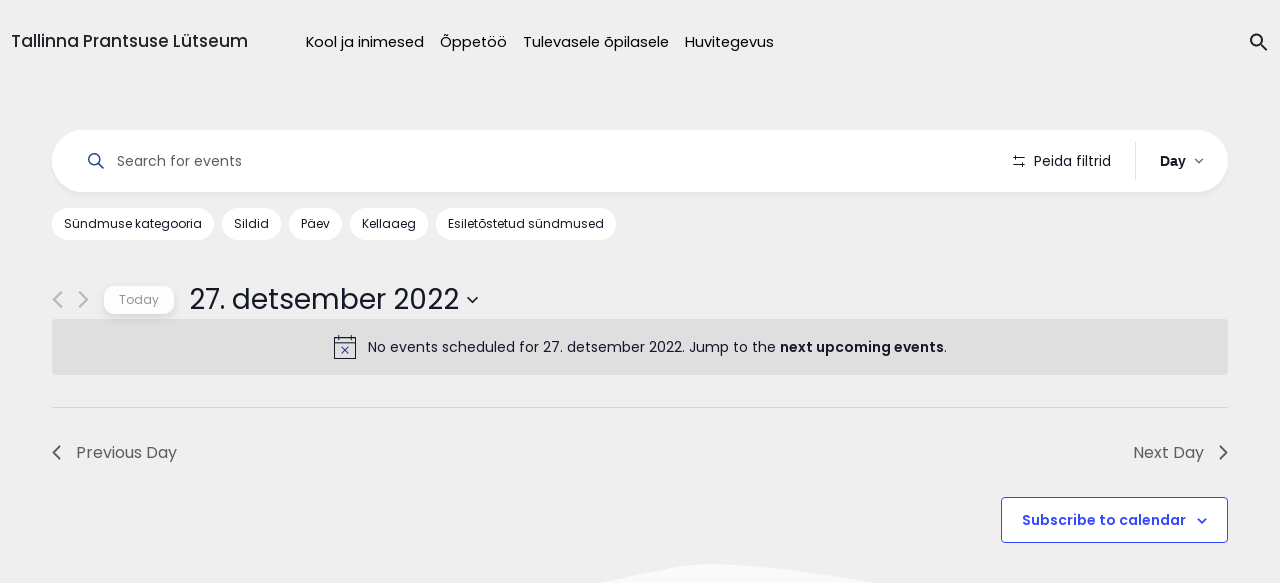

--- FILE ---
content_type: text/html; charset=UTF-8
request_url: https://www.tpl.edu.ee/page/2/?post_type=tribe_events&eventDisplay=day&eventDate=2022-12-27
body_size: 21695
content:
<!DOCTYPE html>
<html lang="en">
<head>
    <meta charset="UTF-8">
    <meta http-equiv="X-UA-Compatible" content="IE=edge">
    <meta name="viewport" content="width=device-width, initial-scale=1.0">
    
    <link href="https://fonts.googleapis.com/css2?family=Poppins:wght@300;400;500;600&display=swap" rel="stylesheet">
    <link href="https://cdn.jsdelivr.net/npm/bootstrap@5.0.0-beta1/dist/css/bootstrap.min.css" rel="stylesheet" integrity="sha384-giJF6kkoqNQ00vy+HMDP7azOuL0xtbfIcaT9wjKHr8RbDVddVHyTfAAsrekwKmP1" crossorigin="anonymous">
    <link rel="stylesheet" href="https://www.tpl.edu.ee/wp-content/cache/minify/8348f.css" media="all" />

    <link rel="icon" 
          type="image/png" 
          href="https://www.tpl.edu.ee/wp-content/themes/lytseum/favicon.png">
    
    <script type="text/javascript">
        if (window.document.documentMode) {
            window.location = "https://tpl.edu.ee/internet-explorer"
        }
    </script>

    <!-- Global site tag (gtag.js) - Google Analytics -->
    <script async src="https://www.googletagmanager.com/gtag/js?id=UA-53995485-2"></script>
    <script>
        window.dataLayer = window.dataLayer || [];
        function gtag(){dataLayer.push(arguments);}
        gtag('js', new Date());

        gtag('config', 'UA-53995485-2');
    </script>


    <script src="https://kit.fontawesome.com/7bc3e8278f.js" crossorigin="anonymous"></script>
    <script  src="https://www.tpl.edu.ee/wp-content/cache/minify/7b060.js"></script>

    <script src="https://cdnjs.cloudflare.com/ajax/libs/parallax/3.1.0/parallax.min.js"></script>
    <script src="https://code.jquery.com/jquery-3.5.1.min.js" integrity="sha256-9/aliU8dGd2tb6OSsuzixeV4y/faTqgFtohetphbbj0=" crossorigin="anonymous"></script>
    <script  src="https://www.tpl.edu.ee/wp-content/cache/minify/edf5d.js"></script>

    
    
    
    











<script type="text/javascript" id="tribe-events-filterbar-views-filter-bar-state-js-js-extra">
/* <![CDATA[ */
var tribe_events_filter_bar_js_config = {"events":{"currency_symbol":"\u20ac","reverse_currency_position":false},"l10n":{"show_filters":"N\u00e4ita filtreid","hide_filters":"Peida filtrid","cost_range_currency_symbol_before":"<%- currency_symbol %><%- cost_low %> - <%- currency_symbol %><%- cost_high %>","cost_range_currency_symbol_after":"<%- cost_low %><%- currency_symbol %> - <%- cost_high %><%- currency_symbol %>"}};
/* ]]> */
</script>
<script  src="https://www.tpl.edu.ee/wp-content/cache/minify/ab95e.js"></script>



<meta name='robots' content='index, follow, max-image-preview:large, max-snippet:-1, max-video-preview:-1' />
	<style>img:is([sizes="auto" i], [sizes^="auto," i]) { contain-intrinsic-size: 3000px 1500px }</style>
	
	<!-- This site is optimized with the Yoast SEO plugin v18.2 - https://yoast.com/wordpress/plugins/seo/ -->
	<title>Events for 27. detsember 2022 &#8211; Lehekülg 2 &#8211; Tallinna Prantsuse Lütseum</title>
	<link rel="canonical" href="https://www.tpl.edu.ee/kalender/page/2/" />
	<link rel="prev" href="https://www.tpl.edu.ee/kalender/" />
	<link rel="next" href="https://www.tpl.edu.ee/kalender/page/3/" />
	<meta property="og:locale" content="et_EE" />
	<meta property="og:type" content="website" />
	<meta property="og:title" content="Sündmused Archive | Page 2 of 128 | Tallinna Prantsuse Lütseum" />
	<meta property="og:url" content="https://www.tpl.edu.ee/kalender/" />
	<meta property="og:site_name" content="Tallinna Prantsuse Lütseum" />
	<meta property="og:image" content="https://www.tpl.edu.ee/wp-content/uploads/2021/05/social.png" />
	<meta property="og:image:width" content="1400" />
	<meta property="og:image:height" content="735" />
	<meta property="og:image:type" content="image/png" />
	<meta name="twitter:card" content="summary_large_image" />
	<script type="application/ld+json" class="yoast-schema-graph">{"@context":"https://schema.org","@graph":[{"@type":"Organization","@id":"https://www.tpl.edu.ee/#organization","name":"Tallinna Prantsuse Lütseum","url":"https://www.tpl.edu.ee/","sameAs":["https://www.facebook.com/TallinnaPrantsuseLutseum","https://www.youtube.com/channel/UC1je51yT-w7lrVPtjToto1A"],"logo":{"@type":"ImageObject","@id":"https://www.tpl.edu.ee/#logo","inLanguage":"et","url":"https://tpl.edu.ee/wp-content/uploads/2021/05/logo.png","contentUrl":"https://tpl.edu.ee/wp-content/uploads/2021/05/logo.png","width":2383,"height":2178,"caption":"Tallinna Prantsuse Lütseum"},"image":{"@id":"https://www.tpl.edu.ee/#logo"}},{"@type":"WebSite","@id":"https://www.tpl.edu.ee/#website","url":"https://www.tpl.edu.ee/","name":"Tallinna Prantsuse Lütseum","description":"Probi estote per totam vitam","publisher":{"@id":"https://www.tpl.edu.ee/#organization"},"potentialAction":[{"@type":"SearchAction","target":{"@type":"EntryPoint","urlTemplate":"https://www.tpl.edu.ee/?s={search_term_string}"},"query-input":"required name=search_term_string"}],"inLanguage":"et"},{"@type":"CollectionPage","@id":"https://www.tpl.edu.ee/kalender/page/2/#webpage","url":"https://www.tpl.edu.ee/kalender/page/2/","name":"Sündmused Archive | Page 2 of 128 | Tallinna Prantsuse Lütseum","isPartOf":{"@id":"https://www.tpl.edu.ee/#website"},"breadcrumb":{"@id":"https://www.tpl.edu.ee/kalender/page/2/#breadcrumb"},"inLanguage":"et","potentialAction":[{"@type":"ReadAction","target":["https://www.tpl.edu.ee/kalender/page/2/"]}]},{"@type":"BreadcrumbList","@id":"https://www.tpl.edu.ee/kalender/page/2/#breadcrumb","itemListElement":[{"@type":"ListItem","position":1,"name":"Home","item":"https://www.tpl.edu.ee/"},{"@type":"ListItem","position":2,"name":"Sündmused"}]}]}</script>
	<!-- / Yoast SEO plugin. -->


<link rel="alternate" type="application/rss+xml" title="Tallinna Prantsuse Lütseum &raquo; Sündmused RSS-voog" href="https://www.tpl.edu.ee/kalender/feed/" />
<script type="text/javascript">
/* <![CDATA[ */
window._wpemojiSettings = {"baseUrl":"https:\/\/s.w.org\/images\/core\/emoji\/16.0.1\/72x72\/","ext":".png","svgUrl":"https:\/\/s.w.org\/images\/core\/emoji\/16.0.1\/svg\/","svgExt":".svg","source":{"concatemoji":"https:\/\/www.tpl.edu.ee\/wp-includes\/js\/wp-emoji-release.min.js?ver=6.8.3"}};
/*! This file is auto-generated */
!function(s,n){var o,i,e;function c(e){try{var t={supportTests:e,timestamp:(new Date).valueOf()};sessionStorage.setItem(o,JSON.stringify(t))}catch(e){}}function p(e,t,n){e.clearRect(0,0,e.canvas.width,e.canvas.height),e.fillText(t,0,0);var t=new Uint32Array(e.getImageData(0,0,e.canvas.width,e.canvas.height).data),a=(e.clearRect(0,0,e.canvas.width,e.canvas.height),e.fillText(n,0,0),new Uint32Array(e.getImageData(0,0,e.canvas.width,e.canvas.height).data));return t.every(function(e,t){return e===a[t]})}function u(e,t){e.clearRect(0,0,e.canvas.width,e.canvas.height),e.fillText(t,0,0);for(var n=e.getImageData(16,16,1,1),a=0;a<n.data.length;a++)if(0!==n.data[a])return!1;return!0}function f(e,t,n,a){switch(t){case"flag":return n(e,"\ud83c\udff3\ufe0f\u200d\u26a7\ufe0f","\ud83c\udff3\ufe0f\u200b\u26a7\ufe0f")?!1:!n(e,"\ud83c\udde8\ud83c\uddf6","\ud83c\udde8\u200b\ud83c\uddf6")&&!n(e,"\ud83c\udff4\udb40\udc67\udb40\udc62\udb40\udc65\udb40\udc6e\udb40\udc67\udb40\udc7f","\ud83c\udff4\u200b\udb40\udc67\u200b\udb40\udc62\u200b\udb40\udc65\u200b\udb40\udc6e\u200b\udb40\udc67\u200b\udb40\udc7f");case"emoji":return!a(e,"\ud83e\udedf")}return!1}function g(e,t,n,a){var r="undefined"!=typeof WorkerGlobalScope&&self instanceof WorkerGlobalScope?new OffscreenCanvas(300,150):s.createElement("canvas"),o=r.getContext("2d",{willReadFrequently:!0}),i=(o.textBaseline="top",o.font="600 32px Arial",{});return e.forEach(function(e){i[e]=t(o,e,n,a)}),i}function t(e){var t=s.createElement("script");t.src=e,t.defer=!0,s.head.appendChild(t)}"undefined"!=typeof Promise&&(o="wpEmojiSettingsSupports",i=["flag","emoji"],n.supports={everything:!0,everythingExceptFlag:!0},e=new Promise(function(e){s.addEventListener("DOMContentLoaded",e,{once:!0})}),new Promise(function(t){var n=function(){try{var e=JSON.parse(sessionStorage.getItem(o));if("object"==typeof e&&"number"==typeof e.timestamp&&(new Date).valueOf()<e.timestamp+604800&&"object"==typeof e.supportTests)return e.supportTests}catch(e){}return null}();if(!n){if("undefined"!=typeof Worker&&"undefined"!=typeof OffscreenCanvas&&"undefined"!=typeof URL&&URL.createObjectURL&&"undefined"!=typeof Blob)try{var e="postMessage("+g.toString()+"("+[JSON.stringify(i),f.toString(),p.toString(),u.toString()].join(",")+"));",a=new Blob([e],{type:"text/javascript"}),r=new Worker(URL.createObjectURL(a),{name:"wpTestEmojiSupports"});return void(r.onmessage=function(e){c(n=e.data),r.terminate(),t(n)})}catch(e){}c(n=g(i,f,p,u))}t(n)}).then(function(e){for(var t in e)n.supports[t]=e[t],n.supports.everything=n.supports.everything&&n.supports[t],"flag"!==t&&(n.supports.everythingExceptFlag=n.supports.everythingExceptFlag&&n.supports[t]);n.supports.everythingExceptFlag=n.supports.everythingExceptFlag&&!n.supports.flag,n.DOMReady=!1,n.readyCallback=function(){n.DOMReady=!0}}).then(function(){return e}).then(function(){var e;n.supports.everything||(n.readyCallback(),(e=n.source||{}).concatemoji?t(e.concatemoji):e.wpemoji&&e.twemoji&&(t(e.twemoji),t(e.wpemoji)))}))}((window,document),window._wpemojiSettings);
/* ]]> */
</script>
<link rel="stylesheet" href="https://www.tpl.edu.ee/wp-content/cache/minify/5ee59.css" media="all" />





<style id='wp-emoji-styles-inline-css' type='text/css'>

	img.wp-smiley, img.emoji {
		display: inline !important;
		border: none !important;
		box-shadow: none !important;
		height: 1em !important;
		width: 1em !important;
		margin: 0 0.07em !important;
		vertical-align: -0.1em !important;
		background: none !important;
		padding: 0 !important;
	}
</style>
<link rel="stylesheet" href="https://www.tpl.edu.ee/wp-content/cache/minify/a5ff7.css" media="all" />

<style id='classic-theme-styles-inline-css' type='text/css'>
/*! This file is auto-generated */
.wp-block-button__link{color:#fff;background-color:#32373c;border-radius:9999px;box-shadow:none;text-decoration:none;padding:calc(.667em + 2px) calc(1.333em + 2px);font-size:1.125em}.wp-block-file__button{background:#32373c;color:#fff;text-decoration:none}
</style>
<link rel="stylesheet" href="https://www.tpl.edu.ee/wp-content/cache/minify/f59ab.css" media="all" />

<style id='global-styles-inline-css' type='text/css'>
:root{--wp--preset--aspect-ratio--square: 1;--wp--preset--aspect-ratio--4-3: 4/3;--wp--preset--aspect-ratio--3-4: 3/4;--wp--preset--aspect-ratio--3-2: 3/2;--wp--preset--aspect-ratio--2-3: 2/3;--wp--preset--aspect-ratio--16-9: 16/9;--wp--preset--aspect-ratio--9-16: 9/16;--wp--preset--color--black: #000000;--wp--preset--color--cyan-bluish-gray: #abb8c3;--wp--preset--color--white: #ffffff;--wp--preset--color--pale-pink: #f78da7;--wp--preset--color--vivid-red: #cf2e2e;--wp--preset--color--luminous-vivid-orange: #ff6900;--wp--preset--color--luminous-vivid-amber: #fcb900;--wp--preset--color--light-green-cyan: #7bdcb5;--wp--preset--color--vivid-green-cyan: #00d084;--wp--preset--color--pale-cyan-blue: #8ed1fc;--wp--preset--color--vivid-cyan-blue: #0693e3;--wp--preset--color--vivid-purple: #9b51e0;--wp--preset--gradient--vivid-cyan-blue-to-vivid-purple: linear-gradient(135deg,rgba(6,147,227,1) 0%,rgb(155,81,224) 100%);--wp--preset--gradient--light-green-cyan-to-vivid-green-cyan: linear-gradient(135deg,rgb(122,220,180) 0%,rgb(0,208,130) 100%);--wp--preset--gradient--luminous-vivid-amber-to-luminous-vivid-orange: linear-gradient(135deg,rgba(252,185,0,1) 0%,rgba(255,105,0,1) 100%);--wp--preset--gradient--luminous-vivid-orange-to-vivid-red: linear-gradient(135deg,rgba(255,105,0,1) 0%,rgb(207,46,46) 100%);--wp--preset--gradient--very-light-gray-to-cyan-bluish-gray: linear-gradient(135deg,rgb(238,238,238) 0%,rgb(169,184,195) 100%);--wp--preset--gradient--cool-to-warm-spectrum: linear-gradient(135deg,rgb(74,234,220) 0%,rgb(151,120,209) 20%,rgb(207,42,186) 40%,rgb(238,44,130) 60%,rgb(251,105,98) 80%,rgb(254,248,76) 100%);--wp--preset--gradient--blush-light-purple: linear-gradient(135deg,rgb(255,206,236) 0%,rgb(152,150,240) 100%);--wp--preset--gradient--blush-bordeaux: linear-gradient(135deg,rgb(254,205,165) 0%,rgb(254,45,45) 50%,rgb(107,0,62) 100%);--wp--preset--gradient--luminous-dusk: linear-gradient(135deg,rgb(255,203,112) 0%,rgb(199,81,192) 50%,rgb(65,88,208) 100%);--wp--preset--gradient--pale-ocean: linear-gradient(135deg,rgb(255,245,203) 0%,rgb(182,227,212) 50%,rgb(51,167,181) 100%);--wp--preset--gradient--electric-grass: linear-gradient(135deg,rgb(202,248,128) 0%,rgb(113,206,126) 100%);--wp--preset--gradient--midnight: linear-gradient(135deg,rgb(2,3,129) 0%,rgb(40,116,252) 100%);--wp--preset--font-size--small: 13px;--wp--preset--font-size--medium: 20px;--wp--preset--font-size--large: 36px;--wp--preset--font-size--x-large: 42px;--wp--preset--spacing--20: 0.44rem;--wp--preset--spacing--30: 0.67rem;--wp--preset--spacing--40: 1rem;--wp--preset--spacing--50: 1.5rem;--wp--preset--spacing--60: 2.25rem;--wp--preset--spacing--70: 3.38rem;--wp--preset--spacing--80: 5.06rem;--wp--preset--shadow--natural: 6px 6px 9px rgba(0, 0, 0, 0.2);--wp--preset--shadow--deep: 12px 12px 50px rgba(0, 0, 0, 0.4);--wp--preset--shadow--sharp: 6px 6px 0px rgba(0, 0, 0, 0.2);--wp--preset--shadow--outlined: 6px 6px 0px -3px rgba(255, 255, 255, 1), 6px 6px rgba(0, 0, 0, 1);--wp--preset--shadow--crisp: 6px 6px 0px rgba(0, 0, 0, 1);}:where(.is-layout-flex){gap: 0.5em;}:where(.is-layout-grid){gap: 0.5em;}body .is-layout-flex{display: flex;}.is-layout-flex{flex-wrap: wrap;align-items: center;}.is-layout-flex > :is(*, div){margin: 0;}body .is-layout-grid{display: grid;}.is-layout-grid > :is(*, div){margin: 0;}:where(.wp-block-columns.is-layout-flex){gap: 2em;}:where(.wp-block-columns.is-layout-grid){gap: 2em;}:where(.wp-block-post-template.is-layout-flex){gap: 1.25em;}:where(.wp-block-post-template.is-layout-grid){gap: 1.25em;}.has-black-color{color: var(--wp--preset--color--black) !important;}.has-cyan-bluish-gray-color{color: var(--wp--preset--color--cyan-bluish-gray) !important;}.has-white-color{color: var(--wp--preset--color--white) !important;}.has-pale-pink-color{color: var(--wp--preset--color--pale-pink) !important;}.has-vivid-red-color{color: var(--wp--preset--color--vivid-red) !important;}.has-luminous-vivid-orange-color{color: var(--wp--preset--color--luminous-vivid-orange) !important;}.has-luminous-vivid-amber-color{color: var(--wp--preset--color--luminous-vivid-amber) !important;}.has-light-green-cyan-color{color: var(--wp--preset--color--light-green-cyan) !important;}.has-vivid-green-cyan-color{color: var(--wp--preset--color--vivid-green-cyan) !important;}.has-pale-cyan-blue-color{color: var(--wp--preset--color--pale-cyan-blue) !important;}.has-vivid-cyan-blue-color{color: var(--wp--preset--color--vivid-cyan-blue) !important;}.has-vivid-purple-color{color: var(--wp--preset--color--vivid-purple) !important;}.has-black-background-color{background-color: var(--wp--preset--color--black) !important;}.has-cyan-bluish-gray-background-color{background-color: var(--wp--preset--color--cyan-bluish-gray) !important;}.has-white-background-color{background-color: var(--wp--preset--color--white) !important;}.has-pale-pink-background-color{background-color: var(--wp--preset--color--pale-pink) !important;}.has-vivid-red-background-color{background-color: var(--wp--preset--color--vivid-red) !important;}.has-luminous-vivid-orange-background-color{background-color: var(--wp--preset--color--luminous-vivid-orange) !important;}.has-luminous-vivid-amber-background-color{background-color: var(--wp--preset--color--luminous-vivid-amber) !important;}.has-light-green-cyan-background-color{background-color: var(--wp--preset--color--light-green-cyan) !important;}.has-vivid-green-cyan-background-color{background-color: var(--wp--preset--color--vivid-green-cyan) !important;}.has-pale-cyan-blue-background-color{background-color: var(--wp--preset--color--pale-cyan-blue) !important;}.has-vivid-cyan-blue-background-color{background-color: var(--wp--preset--color--vivid-cyan-blue) !important;}.has-vivid-purple-background-color{background-color: var(--wp--preset--color--vivid-purple) !important;}.has-black-border-color{border-color: var(--wp--preset--color--black) !important;}.has-cyan-bluish-gray-border-color{border-color: var(--wp--preset--color--cyan-bluish-gray) !important;}.has-white-border-color{border-color: var(--wp--preset--color--white) !important;}.has-pale-pink-border-color{border-color: var(--wp--preset--color--pale-pink) !important;}.has-vivid-red-border-color{border-color: var(--wp--preset--color--vivid-red) !important;}.has-luminous-vivid-orange-border-color{border-color: var(--wp--preset--color--luminous-vivid-orange) !important;}.has-luminous-vivid-amber-border-color{border-color: var(--wp--preset--color--luminous-vivid-amber) !important;}.has-light-green-cyan-border-color{border-color: var(--wp--preset--color--light-green-cyan) !important;}.has-vivid-green-cyan-border-color{border-color: var(--wp--preset--color--vivid-green-cyan) !important;}.has-pale-cyan-blue-border-color{border-color: var(--wp--preset--color--pale-cyan-blue) !important;}.has-vivid-cyan-blue-border-color{border-color: var(--wp--preset--color--vivid-cyan-blue) !important;}.has-vivid-purple-border-color{border-color: var(--wp--preset--color--vivid-purple) !important;}.has-vivid-cyan-blue-to-vivid-purple-gradient-background{background: var(--wp--preset--gradient--vivid-cyan-blue-to-vivid-purple) !important;}.has-light-green-cyan-to-vivid-green-cyan-gradient-background{background: var(--wp--preset--gradient--light-green-cyan-to-vivid-green-cyan) !important;}.has-luminous-vivid-amber-to-luminous-vivid-orange-gradient-background{background: var(--wp--preset--gradient--luminous-vivid-amber-to-luminous-vivid-orange) !important;}.has-luminous-vivid-orange-to-vivid-red-gradient-background{background: var(--wp--preset--gradient--luminous-vivid-orange-to-vivid-red) !important;}.has-very-light-gray-to-cyan-bluish-gray-gradient-background{background: var(--wp--preset--gradient--very-light-gray-to-cyan-bluish-gray) !important;}.has-cool-to-warm-spectrum-gradient-background{background: var(--wp--preset--gradient--cool-to-warm-spectrum) !important;}.has-blush-light-purple-gradient-background{background: var(--wp--preset--gradient--blush-light-purple) !important;}.has-blush-bordeaux-gradient-background{background: var(--wp--preset--gradient--blush-bordeaux) !important;}.has-luminous-dusk-gradient-background{background: var(--wp--preset--gradient--luminous-dusk) !important;}.has-pale-ocean-gradient-background{background: var(--wp--preset--gradient--pale-ocean) !important;}.has-electric-grass-gradient-background{background: var(--wp--preset--gradient--electric-grass) !important;}.has-midnight-gradient-background{background: var(--wp--preset--gradient--midnight) !important;}.has-small-font-size{font-size: var(--wp--preset--font-size--small) !important;}.has-medium-font-size{font-size: var(--wp--preset--font-size--medium) !important;}.has-large-font-size{font-size: var(--wp--preset--font-size--large) !important;}.has-x-large-font-size{font-size: var(--wp--preset--font-size--x-large) !important;}
:where(.wp-block-post-template.is-layout-flex){gap: 1.25em;}:where(.wp-block-post-template.is-layout-grid){gap: 1.25em;}
:where(.wp-block-columns.is-layout-flex){gap: 2em;}:where(.wp-block-columns.is-layout-grid){gap: 2em;}
:root :where(.wp-block-pullquote){font-size: 1.5em;line-height: 1.6;}
</style>
<link rel="stylesheet" href="https://www.tpl.edu.ee/wp-content/cache/minify/786e5.css" media="all" />






<script  src="https://www.tpl.edu.ee/wp-content/cache/minify/b521b.js"></script>

<link rel="https://api.w.org/" href="https://www.tpl.edu.ee/wp-json/" /><link rel="EditURI" type="application/rsd+xml" title="RSD" href="https://www.tpl.edu.ee/xmlrpc.php?rsd" />
<meta name="generator" content="WPML ver:4.5.12 stt:1,15;" />
<meta name="cdp-version" content="1.3.0" /><meta name="tec-api-version" content="v1"><meta name="tec-api-origin" content="https://www.tpl.edu.ee"><link rel="alternate" href="https://www.tpl.edu.ee/wp-json/tribe/events/v1/" />			<script id='ivory-search-js-extras'>
			var IvoryAjaxVars = {"ajaxurl":"https:\/\/www.tpl.edu.ee\/wp-admin\/admin-ajax.php","ajax_nonce":"3a82679ecc"};
							var IvorySearchVars = {"is_analytics_enabled":"1"};
							</script>
			</head>
<body class="archive paged post-type-archive post-type-archive-tribe_events paged-2 post-type-paged-2 wp-theme-lytseum tribe-events-page-template tribe-no-js tribe-filter-live lytseum">

<div id="main"><header id="main-header" class="">
    <div class="desktop-header container-xl d-none d-lg-flex">
        <div class="header-items">
            <div class="logo">
                <h4>
                    <a href="https://www.tpl.edu.ee">Tallinna Prantsuse Lütseum</a>
                </h4>
            </div>
            <div class="main-menu">
                <div class="menu-main-menu-container"><ul id="main-menu" class="menu"><li id="menu-item-22" class="menu-item menu-item-type-post_type menu-item-object-page menu-item-has-children menu-item-22"><a href="https://www.tpl.edu.ee/kool-ja-inimesed/">Kool ja inimesed</a>
<div class="sub-menu-wrapper"><ul class="sub-menu">
	<li id="menu-item-111" class="menu-item menu-item-type-post_type menu-item-object-page menu-item-111"><a href="https://www.tpl.edu.ee/kool-ja-inimesed/uudised-ja-blogi/">Uudised ja blogi</a></li>
	<li id="menu-item-23" class="menu-item menu-item-type-post_type menu-item-object-page menu-item-23"><a href="https://www.tpl.edu.ee/kool-ja-inimesed/meie-inimesed/">Meie inimesed</a></li>
	<li id="menu-item-851" class="menu-item menu-item-type-post_type menu-item-object-page menu-item-851"><a href="https://www.tpl.edu.ee/kool-ja-inimesed/kooli-lugu/">Kooli lugu</a></li>
	<li id="menu-item-309" class="menu-item menu-item-type-post_type menu-item-object-page menu-item-309"><a href="https://www.tpl.edu.ee/kool-ja-inimesed/sumboolika-ja-traditsioonid/">Traditsioonid</a></li>
	<li id="menu-item-186" class="menu-item menu-item-type-post_type menu-item-object-page menu-item-186"><a href="https://www.tpl.edu.ee/kool-ja-inimesed/eluolu/">Eluolu</a></li>
	<li id="menu-item-51" class="menu-item menu-item-type-post_type menu-item-object-page menu-item-51"><a href="https://www.tpl.edu.ee/kool-ja-inimesed/dokumendid/">Dokumendid</a></li>
	<li id="menu-item-52" class="menu-item menu-item-type-post_type menu-item-object-page menu-item-52"><a href="https://www.tpl.edu.ee/kool-ja-inimesed/kontakt/">Kontakt</a></li>

</ul> </div>
</li>
<li id="menu-item-48" class="menu-item menu-item-type-post_type menu-item-object-page menu-item-has-children menu-item-48"><a href="https://www.tpl.edu.ee/oppetoo/">Õppetöö</a>
<div class="sub-menu-wrapper"><ul class="sub-menu">
	<li id="menu-item-1514" class="menu-item menu-item-type-post_type menu-item-object-page menu-item-1514"><a href="https://www.tpl.edu.ee/oppetoo/paevakavad/">Päevakavad</a></li>
	<li id="menu-item-280" class="menu-item menu-item-type-custom menu-item-object-custom menu-item-280"><a href="https://tpl.edu.ee/kalender">Kalender</a></li>
	<li id="menu-item-49" class="menu-item menu-item-type-post_type menu-item-object-page menu-item-49"><a href="https://www.tpl.edu.ee/oppetoo/kodulugemine/">Kodulugemine</a></li>
	<li id="menu-item-119" class="menu-item menu-item-type-post_type menu-item-object-page menu-item-119"><a href="https://www.tpl.edu.ee/oppetoo/opivara/">Õpivara</a></li>
	<li id="menu-item-153" class="menu-item menu-item-type-post_type menu-item-object-page menu-item-153"><a href="https://www.tpl.edu.ee/oppetoo/ulekoolilised-testid/">Testid</a></li>
	<li id="menu-item-2589" class="menu-item menu-item-type-post_type menu-item-object-page menu-item-2589"><a href="https://www.tpl.edu.ee/oppetoo/konsultatsioonid/">Konsultatsioonid</a></li>

</ul> </div>
</li>
<li id="menu-item-53" class="menu-item menu-item-type-post_type menu-item-object-page menu-item-has-children menu-item-53"><a href="https://www.tpl.edu.ee/tulevasele-opilasele/">Tulevasele õpilasele</a>
<div class="sub-menu-wrapper"><ul class="sub-menu">
	<li id="menu-item-291" class="menu-item menu-item-type-post_type menu-item-object-page menu-item-291"><a href="https://www.tpl.edu.ee/tulevasele-opilasele/sisseastumine-i-klassi/">I klass</a></li>
	<li id="menu-item-54" class="menu-item menu-item-type-post_type menu-item-object-page menu-item-54"><a href="https://www.tpl.edu.ee/tulevasele-opilasele/sisseastumine-x-klassi/">X klass</a></li>
	<li id="menu-item-555" class="menu-item menu-item-type-post_type menu-item-object-page menu-item-555"><a href="https://www.tpl.edu.ee/tulevasele-opilasele/sisseastumine-eelkooli/">Eelkool</a></li>
	<li id="menu-item-290" class="menu-item menu-item-type-post_type menu-item-object-page menu-item-290"><a href="https://www.tpl.edu.ee/tulevasele-opilasele/sisseastumine-uleminekuklassi/">Vaheklassid</a></li>

</ul> </div>
</li>
<li id="menu-item-57" class="menu-item menu-item-type-post_type menu-item-object-page menu-item-has-children menu-item-57"><a href="https://www.tpl.edu.ee/huvitegevus/">Huvitegevus</a>
<div class="sub-menu-wrapper"><ul class="sub-menu">
	<li id="menu-item-1127" class="menu-item menu-item-type-post_type menu-item-object-page menu-item-1127"><a href="https://www.tpl.edu.ee/huvitegevus/laulmine/">Laul ja tants</a></li>
	<li id="menu-item-1138" class="menu-item menu-item-type-post_type menu-item-object-page menu-item-1138"><a href="https://www.tpl.edu.ee/huvitegevus/sport/">Sport</a></li>
	<li id="menu-item-1147" class="menu-item menu-item-type-post_type menu-item-object-page menu-item-1147"><a href="https://www.tpl.edu.ee/huvitegevus/mottesport/">Mõttesport</a></li>
	<li id="menu-item-1152" class="menu-item menu-item-type-post_type menu-item-object-page menu-item-1152"><a href="https://www.tpl.edu.ee/huvitegevus/tehnika/">Tehnika ja teadus</a></li>
	<li id="menu-item-1161" class="menu-item menu-item-type-post_type menu-item-object-page menu-item-1161"><a href="https://www.tpl.edu.ee/huvitegevus/kunst/">Kunst</a></li>
	<li id="menu-item-18768" class="menu-item menu-item-type-post_type menu-item-object-page menu-item-18768"><a href="https://www.tpl.edu.ee/huvitegevus/voorkeeled/">Võõrkeeled</a></li>

</ul> </div>
</li>
</ul></div>            </div>
            <!-- TODO: LINK OTSINGULEHELE -->
            <div class="search-container">
                <div class="search-form-wrapper">
                    <form class="search-form " action="https://tpl.edu.ee/" method="get" role="search">
                        <label for="search-input">
                            <input type="text" id="search-input" name="s" value="" class="search-input" placeholder="Otsing" autocomplete="off">
                        </label>
                        <button type="submit" class="is-search-submit" style="display: none;">
                            <span class="is-screen-reader-text">Search Button</span>
                            <span class="is-search-icon">
                                <svg focusable="false" aria-label="Search" xmlns="http://www.w3.org/2000/svg" viewBox="0 0 24 24" width="24px"><path d="M15.5 14h-.79l-.28-.27C15.41 12.59 16 11.11 16 9.5 16 5.91 13.09 3 9.5 3S3 5.91 3 9.5 5.91 16 9.5 16c1.61 0 3.09-.59 4.23-1.57l.27.28v.79l5 4.99L20.49 19l-4.99-5zm-6 0C7.01 14 5 11.99 5 9.5S7.01 5 9.5 5 14 7.01 14 9.5 11.99 14 9.5 14z"></path></svg>
                            </span>
                        </button>
                    </form>
                </div>
                <a href="#" class="search-toggle">
                    <div class="search-icons-container">
                        <svg width="20" height="20" class="search-icon" role="img" viewBox="2 9 20 5" focusable="false" aria-label="Search">
                            <path fill="currentColor" class="search-icon-path" d="M15.5 14h-.79l-.28-.27C15.41 12.59 16 11.11 16 9.5 16 5.91 13.09 3 9.5 3S3 5.91 3 9.5 5.91 16 9.5 16c1.61 0 3.09-.59 4.23-1.57l.27.28v.79l5 4.99L20.49 19l-4.99-5zm-6 0C7.01 14 5 11.99 5 9.5S7.01 5 9.5 5 14 7.01 14 9.5 11.99 14 9.5 14z"></path>
                        </svg>
                        <svg width="19" height="20" class="search-close" aria-hidden="true" focusable="false" data-prefix="fal" data-icon="times" class="svg-inline--fa fa-times fa-w-10" role="img" xmlns="http://www.w3.org/2000/svg" viewBox="0 0 320 512">
                            <path fill="currentColor" d="M193.94 256L296.5 153.44l21.15-21.15c3.12-3.12 3.12-8.19 0-11.31l-22.63-22.63c-3.12-3.12-8.19-3.12-11.31 0L160 222.06 36.29 98.34c-3.12-3.12-8.19-3.12-11.31 0L2.34 120.97c-3.12 3.12-3.12 8.19 0 11.31L126.06 256 2.34 379.71c-3.12 3.12-3.12 8.19 0 11.31l22.63 22.63c3.12 3.12 8.19 3.12 11.31 0L160 289.94 262.56 392.5l21.15 21.15c3.12 3.12 8.19 3.12 11.31 0l22.63-22.63c3.12-3.12 3.12-8.19 0-11.31L193.94 256z"></path>
                        </svg>
                    </div>
                </a>
                <!-- <div class="search-close" style="top: 3px;"></div> -->
            </div>
        </div>
    </div>

    <div id="mobile-navbar" class="mobile-header container-xl d-flex d-lg-none">
        <div class="header-items">
            <div class="logo">
                <h4>
                    <a href="https://www.tpl.edu.ee">Tallinna Prantsuse Lütseum</a>
                </h4>
            </div>

            <div id="navbar-toggler-wrapper">
                <button class="navbar-toggler" type="button" aria-label="Toggle navigation">
                    <!-- <span class="navbar-toggler-icon"></span> -->
                    <div class="hamburger" id="hamburger-1">
                        <span class="line"></span>
                        <span class="line"></span>
                        <span class="line"></span>
                    </div>
                </button>
            </div>

        </div>
    </div>


    <div class="mobile-menu d-flex d-lg-none">
        <div class="mobile-menu-content">
            <div class="spacer-56"></div>
            <div class="menu-main-menu-container"><ul id="mobile-menu" class="menu"><li  class="menu-item menu-item-type-post_type menu-item-object-page menu-item-has-children menu-item-22"><a data-bs-toggle="collapse" href="#subMenu0" aria-controls="subMenu0">Kool ja inimesed</a>
<div id="subMenu0" class="sub-menu-wrapper collapse"><ul class="sub-menu">
	<li  class="menu-item menu-item-type-post_type menu-item-object-page menu-item-111"><a href="https://www.tpl.edu.ee/kool-ja-inimesed/uudised-ja-blogi/">Uudised ja blogi</a></li>
	<li  class="menu-item menu-item-type-post_type menu-item-object-page menu-item-23"><a href="https://www.tpl.edu.ee/kool-ja-inimesed/meie-inimesed/">Meie inimesed</a></li>
	<li  class="menu-item menu-item-type-post_type menu-item-object-page menu-item-851"><a href="https://www.tpl.edu.ee/kool-ja-inimesed/kooli-lugu/">Kooli lugu</a></li>
	<li  class="menu-item menu-item-type-post_type menu-item-object-page menu-item-309"><a href="https://www.tpl.edu.ee/kool-ja-inimesed/sumboolika-ja-traditsioonid/">Traditsioonid</a></li>
	<li  class="menu-item menu-item-type-post_type menu-item-object-page menu-item-186"><a href="https://www.tpl.edu.ee/kool-ja-inimesed/eluolu/">Eluolu</a></li>
	<li  class="menu-item menu-item-type-post_type menu-item-object-page menu-item-51"><a href="https://www.tpl.edu.ee/kool-ja-inimesed/dokumendid/">Dokumendid</a></li>
	<li  class="menu-item menu-item-type-post_type menu-item-object-page menu-item-52"><a href="https://www.tpl.edu.ee/kool-ja-inimesed/kontakt/">Kontakt</a></li>

</ul> </div>
</li>
<li  class="menu-item menu-item-type-post_type menu-item-object-page menu-item-has-children menu-item-48"><a data-bs-toggle="collapse" href="#subMenu1" aria-controls="subMenu1">Õppetöö</a>
<div id="subMenu1" class="sub-menu-wrapper collapse"><ul class="sub-menu">
	<li  class="menu-item menu-item-type-post_type menu-item-object-page menu-item-1514"><a href="https://www.tpl.edu.ee/oppetoo/paevakavad/">Päevakavad</a></li>
	<li  class="menu-item menu-item-type-custom menu-item-object-custom menu-item-280"><a href="https://tpl.edu.ee/kalender">Kalender</a></li>
	<li  class="menu-item menu-item-type-post_type menu-item-object-page menu-item-49"><a href="https://www.tpl.edu.ee/oppetoo/kodulugemine/">Kodulugemine</a></li>
	<li  class="menu-item menu-item-type-post_type menu-item-object-page menu-item-119"><a href="https://www.tpl.edu.ee/oppetoo/opivara/">Õpivara</a></li>
	<li  class="menu-item menu-item-type-post_type menu-item-object-page menu-item-153"><a href="https://www.tpl.edu.ee/oppetoo/ulekoolilised-testid/">Testid</a></li>
	<li  class="menu-item menu-item-type-post_type menu-item-object-page menu-item-2589"><a href="https://www.tpl.edu.ee/oppetoo/konsultatsioonid/">Konsultatsioonid</a></li>

</ul> </div>
</li>
<li  class="menu-item menu-item-type-post_type menu-item-object-page menu-item-has-children menu-item-53"><a data-bs-toggle="collapse" href="#subMenu2" aria-controls="subMenu2">Tulevasele õpilasele</a>
<div id="subMenu2" class="sub-menu-wrapper collapse"><ul class="sub-menu">
	<li  class="menu-item menu-item-type-post_type menu-item-object-page menu-item-291"><a href="https://www.tpl.edu.ee/tulevasele-opilasele/sisseastumine-i-klassi/">I klass</a></li>
	<li  class="menu-item menu-item-type-post_type menu-item-object-page menu-item-54"><a href="https://www.tpl.edu.ee/tulevasele-opilasele/sisseastumine-x-klassi/">X klass</a></li>
	<li  class="menu-item menu-item-type-post_type menu-item-object-page menu-item-555"><a href="https://www.tpl.edu.ee/tulevasele-opilasele/sisseastumine-eelkooli/">Eelkool</a></li>
	<li  class="menu-item menu-item-type-post_type menu-item-object-page menu-item-290"><a href="https://www.tpl.edu.ee/tulevasele-opilasele/sisseastumine-uleminekuklassi/">Vaheklassid</a></li>

</ul> </div>
</li>
<li  class="menu-item menu-item-type-post_type menu-item-object-page menu-item-has-children menu-item-57"><a data-bs-toggle="collapse" href="#subMenu3" aria-controls="subMenu3">Huvitegevus</a>
<div id="subMenu3" class="sub-menu-wrapper collapse"><ul class="sub-menu">
	<li  class="menu-item menu-item-type-post_type menu-item-object-page menu-item-1127"><a href="https://www.tpl.edu.ee/huvitegevus/laulmine/">Laul ja tants</a></li>
	<li  class="menu-item menu-item-type-post_type menu-item-object-page menu-item-1138"><a href="https://www.tpl.edu.ee/huvitegevus/sport/">Sport</a></li>
	<li  class="menu-item menu-item-type-post_type menu-item-object-page menu-item-1147"><a href="https://www.tpl.edu.ee/huvitegevus/mottesport/">Mõttesport</a></li>
	<li  class="menu-item menu-item-type-post_type menu-item-object-page menu-item-1152"><a href="https://www.tpl.edu.ee/huvitegevus/tehnika/">Tehnika ja teadus</a></li>
	<li  class="menu-item menu-item-type-post_type menu-item-object-page menu-item-1161"><a href="https://www.tpl.edu.ee/huvitegevus/kunst/">Kunst</a></li>
	<li  class="menu-item menu-item-type-post_type menu-item-object-page menu-item-18768"><a href="https://www.tpl.edu.ee/huvitegevus/voorkeeled/">Võõrkeeled</a></li>

</ul> </div>
</li>
</ul></div>            <div class="search-container">
                <div class="search-form-wrapper">
                    <form class="search-form " action="https://tpl.edu.ee/" method="get" role="search">
                        <label for="search-input">
                            <input type="text" id="search-input" name="s" value="" class="search-input" placeholder="Otsing" autocomplete="off">
                        </label>
                        <button type="submit" class="is-search-submit" style="display: none;">
                            <span class="is-screen-reader-text">Search Button</span>
                            <span class="is-search-icon">
                                <svg focusable="false" aria-label="Search" xmlns="http://www.w3.org/2000/svg" viewBox="0 0 24 24" width="24px"><path d="M15.5 14h-.79l-.28-.27C15.41 12.59 16 11.11 16 9.5 16 5.91 13.09 3 9.5 3S3 5.91 3 9.5 5.91 16 9.5 16c1.61 0 3.09-.59 4.23-1.57l.27.28v.79l5 4.99L20.49 19l-4.99-5zm-6 0C7.01 14 5 11.99 5 9.5S7.01 5 9.5 5 14 7.01 14 9.5 11.99 14 9.5 14z"></path></svg>
                            </span>
                        </button>
                    </form>
                </div>
                <a href="#" class="search-toggle">
                    <div class="search-icons-container">
                        <svg width="20" height="20" class="search-icon" role="img" viewBox="2 9 20 5" focusable="false" aria-label="Search">
                            <path fill="currentColor" class="search-icon-path" d="M15.5 14h-.79l-.28-.27C15.41 12.59 16 11.11 16 9.5 16 5.91 13.09 3 9.5 3S3 5.91 3 9.5 5.91 16 9.5 16c1.61 0 3.09-.59 4.23-1.57l.27.28v.79l5 4.99L20.49 19l-4.99-5zm-6 0C7.01 14 5 11.99 5 9.5S7.01 5 9.5 5 14 7.01 14 9.5 11.99 14 9.5 14z"></path>
                        </svg>
                        <svg width="19" height="20" class="search-close" aria-hidden="true" focusable="false" data-prefix="fal" data-icon="times" class="svg-inline--fa fa-times fa-w-10" role="img" xmlns="http://www.w3.org/2000/svg" viewBox="0 0 320 512">
                            <path fill="currentColor" d="M193.94 256L296.5 153.44l21.15-21.15c3.12-3.12 3.12-8.19 0-11.31l-22.63-22.63c-3.12-3.12-8.19-3.12-11.31 0L160 222.06 36.29 98.34c-3.12-3.12-8.19-3.12-11.31 0L2.34 120.97c-3.12 3.12-3.12 8.19 0 11.31L126.06 256 2.34 379.71c-3.12 3.12-3.12 8.19 0 11.31l22.63 22.63c3.12 3.12 8.19 3.12 11.31 0L160 289.94 262.56 392.5l21.15 21.15c3.12 3.12 8.19 3.12 11.31 0l22.63-22.63c3.12-3.12 3.12-8.19 0-11.31L193.94 256z"></path>
                        </svg>
                    </div>
                </a>
                <!-- <div class="search-close" style="top: 3px;"></div> -->
            </div>
        </div>
    </div>
    <div class="spacer-56 d-flex d-lg-none"></div>

   

</header><div class="background">
    <div class="blob medium-blob" data-rellax-speed="4" style="background-image: url('https://www.tpl.edu.ee/wp-content/themes/lytseum/assets/img/bg-vector-2.svg');"></div>
    <div class="spacer-256"></div>
</div>

<div
	 class="tribe-common tribe-events tribe-events-view tribe-events-view--day tribe-events--has-filter-bar tribe-events--filter-bar-horizontal" 	data-js="tribe-events-view"
	data-view-rest-nonce="6cd4e6a0e4"
	data-view-rest-url="https://www.tpl.edu.ee/wp-json/tribe/views/v2/html"
	data-view-rest-method="POST"
	data-view-manage-url="1"
				data-view-breakpoint-pointer="f9bb6080-c31d-4adf-9ef5-7cf54283c2f1"
	>
	<div class="tribe-common-l-container tribe-events-l-container">
		<div
	class="tribe-events-view-loader tribe-common-a11y-hidden"
	role="alert"
	aria-live="polite"
>
	<span class="tribe-events-view-loader__text tribe-common-a11y-visual-hide">
		Loading view.	</span>
	<div class="tribe-events-view-loader__dots tribe-common-c-loader">
		<svg  class="tribe-common-c-svgicon tribe-common-c-svgicon--dot tribe-common-c-loader__dot tribe-common-c-loader__dot--first"  viewBox="0 0 15 15" xmlns="http://www.w3.org/2000/svg"><circle cx="7.5" cy="7.5" r="7.5"/></svg>
		<svg  class="tribe-common-c-svgicon tribe-common-c-svgicon--dot tribe-common-c-loader__dot tribe-common-c-loader__dot--second"  viewBox="0 0 15 15" xmlns="http://www.w3.org/2000/svg"><circle cx="7.5" cy="7.5" r="7.5"/></svg>
		<svg  class="tribe-common-c-svgicon tribe-common-c-svgicon--dot tribe-common-c-loader__dot tribe-common-c-loader__dot--third"  viewBox="0 0 15 15" xmlns="http://www.w3.org/2000/svg"><circle cx="7.5" cy="7.5" r="7.5"/></svg>
	</div>
</div>

		
		<script data-js="tribe-events-view-data" type="application/json">
	{"slug":"day","prev_url":"https:\/\/www.tpl.edu.ee\/page\/2\/?post_type=tribe_events&eventDisplay=day&eventDate=2022-12-26","next_url":"https:\/\/www.tpl.edu.ee\/page\/2\/?post_type=tribe_events&eventDisplay=day&eventDate=2022-12-28","view_class":"Tribe\\Events\\Views\\V2\\Views\\Day_View","view_slug":"day","view_label":"Day","title":"S\u00fcndmused Archive | Tallinna Prantsuse L\u00fctseum","events":[],"url":"https:\/\/www.tpl.edu.ee\/page\/2\/?post_type=tribe_events&eventDisplay=day&eventDate=2022-12-27","url_event_date":"2022-12-27","bar":{"keyword":"","date":"2022-12-27"},"today":"2025-11-26 00:00:00","now":"2025-11-26 05:50:03","rest_url":"https:\/\/www.tpl.edu.ee\/wp-json\/tribe\/views\/v2\/html","rest_method":"POST","rest_nonce":"6cd4e6a0e4","should_manage_url":true,"today_url":"https:\/\/www.tpl.edu.ee\/kalender\/tana\/","prev_label":"2022-12-26","next_label":"2022-12-28","date_formats":{"compact":"d.m.Y","month_and_year_compact":"m.Y","month_and_year":"F Y","time_range_separator":" \u2013 ","date_time_separator":" \u00a0 "},"messages":{"notice":["No events scheduled for 27. detsember 2022. Jump to the <a href=\"https:\/\/www.tpl.edu.ee\/page\/2\/?post_type=tribe_events&#038;eventDisplay=day&#038;eventDate=2023-01-05\" class=\"tribe-events-c-messages__message-list-item-link tribe-common-anchor-thin-alt\" data-js=\"tribe-events-view-link\">next upcoming events<\/a>."]},"start_of_week":"1","breadcrumbs":[],"before_events":"","after_events":"\n<!--\nThis calendar is powered by The Events Calendar.\nhttp:\/\/evnt.is\/18wn\n-->\n","display_events_bar":true,"disable_event_search":false,"live_refresh":true,"ical":{"display_link":true,"link":{"url":"https:\/\/www.tpl.edu.ee\/page\/2\/?post_type=tribe_events&#038;eventDisplay=day&#038;eventDate=2022-12-27&#038;ical=1","text":"Export Events","title":"Use this to share calendar data with Google Calendar, Apple iCal and other compatible apps"}},"container_classes":["tribe-common","tribe-events","tribe-events-view","tribe-events-view--day","tribe-events--has-filter-bar","tribe-events--filter-bar-horizontal"],"container_data":[],"is_past":false,"breakpoints":{"xsmall":500,"medium":768,"full":960},"breakpoint_pointer":"f9bb6080-c31d-4adf-9ef5-7cf54283c2f1","is_initial_load":true,"public_views":{"list":{"view_class":"Tribe\\Events\\Views\\V2\\Views\\List_View","view_url":"https:\/\/www.tpl.edu.ee\/kalender\/list\/page\/2\/?tribe-bar-date=2022-12-27","view_label":"List"},"month":{"view_class":"Tribe\\Events\\Views\\V2\\Views\\Month_View","view_url":"https:\/\/www.tpl.edu.ee\/?post_type=tribe_events&eventDisplay=month&eventDate=2022-12&paged=2","view_label":"Month"},"day":{"view_class":"Tribe\\Events\\Views\\V2\\Views\\Day_View","view_url":"https:\/\/www.tpl.edu.ee\/page\/2\/?post_type=tribe_events&eventDisplay=day&eventDate=2022-12-27","view_label":"Day"},"week":{"view_class":"Tribe\\Events\\Pro\\Views\\V2\\Views\\Week_View","view_url":"https:\/\/www.tpl.edu.ee\/?post_type=tribe_events&eventDisplay=week&eventDate=2022-12-27&paged=2","view_label":"Week"}},"show_latest_past":true,"subscribe_links":{"gcal":{"label":"Google Calendar","single_label":"Add to Google Calendar","visible":true},"ical":{"label":"iCalendar","single_label":"Add to iCalendar","visible":true},"ics":{"label":"Export .ics file","single_label":"Export .ics file","visible":true}},"layout":"horizontal","filterbar_state":"open","filters":[{"filter_object":{"type":"select","name":"S\u00fcndmuse kategooria","slug":"filterbar_category","priority":1,"values":[{"name":"G\u00fcmnaasiumi uurimist\u00f6\u00f6","depth":0,"value":62,"data":{"slug":"gumnaasiumi-uurimistoo"},"class":"tribe-parent-cat tribe-events-category-gumnaasiumi-uurimistoo"},{"name":"P\u00f5hikooli loovt\u00f6\u00f6","depth":0,"value":63,"data":{"slug":"pohikooli-loovtoo"},"class":"tribe-parent-cat tribe-events-category-pohikooli-loovtoo"},{"name":"Koolivaheaeg","depth":0,"value":64,"data":{"slug":"koolivaheaeg"},"class":"tribe-parent-cat tribe-events-category-koolivaheaeg"},{"name":"Sisseastumine","depth":0,"value":65,"data":{"slug":"sisseastumine"},"class":"tribe-parent-cat tribe-events-category-sisseastumine"},{"name":"Eksamid","depth":0,"value":82,"data":{"slug":"eksamid"},"class":"tribe-parent-cat tribe-events-category-eksamid"}],"currentValue":[],"isActiveFilter":true,"queryArgs":[],"joinClause":"","whereClause":"","stack_managed":false,"title":"S\u00fcndmuse kategooria"},"label":"S\u00fcndmuse kategooria","selections_count":"","selections":"","toggle_id":"filterbar_category-toggle-f9bb6080-c31d-4adf-9ef5-7cf54283c2f1","container_id":"filterbar_category-container-f9bb6080-c31d-4adf-9ef5-7cf54283c2f1","pill_toggle_id":"filterbar_category-pill-toggle-f9bb6080-c31d-4adf-9ef5-7cf54283c2f1","is_open":false,"name":"tribe_eventcategory[]","fields":[{"type":"dropdown","value":"","id":"tribe-events-filterbar-0e232f55-filterbar_category","name":"tribe_eventcategory[]","options":[{"text":"G\u00fcmnaasiumi uurimist\u00f6\u00f6","id":"62","value":62},{"text":"P\u00f5hikooli loovt\u00f6\u00f6","id":"63","value":63},{"text":"Koolivaheaeg","id":"64","value":64},{"text":"Sisseastumine","id":"65","value":65},{"text":"Eksamid","id":"82","value":82}]}],"type":"dropdown"},{"filter_object":{"type":"checkbox","name":"Sildid","slug":"filterbar_tag","priority":2,"values":{"88":{"name":"Uudised","value":88},"101":{"name":"G5","value":101},"102":{"name":"j\u00e4\u00e4hoki","value":102},"103":{"name":"\u00f5pilasesindus","value":103},"104":{"name":"streik","value":104},"105":{"name":"Omalooming","value":105},"106":{"name":"TPL 95","value":106},"107":{"name":"ball","value":107},"108":{"name":"karantiin","value":108},"109":{"name":"luule","value":109},"110":{"name":"Reier","value":110},"100":{"name":"kontsert","value":100},"99":{"name":"jazzkaar","value":99},"89":{"name":"11.A","value":89},"90":{"name":"9.A","value":90},"91":{"name":"\u00f5petaja","value":91},"92":{"name":"Parika","value":92},"93":{"name":"raba","value":93},"94":{"name":"reis","value":94},"95":{"name":"Tekko","value":95},"96":{"name":"Viljandimaa","value":96},"97":{"name":"Postitused","value":97},"98":{"name":"grand bateau","value":98},"111":{"name":"praktiline t\u00f6\u00f6","value":111}},"currentValue":[],"isActiveFilter":true,"queryArgs":[],"joinClause":"","whereClause":"","stack_managed":false,"title":"Sildid"},"label":"Sildid","selections_count":"","selections":"","toggle_id":"filterbar_tag-toggle-f9bb6080-c31d-4adf-9ef5-7cf54283c2f1","container_id":"filterbar_tag-container-f9bb6080-c31d-4adf-9ef5-7cf54283c2f1","pill_toggle_id":"filterbar_tag-pill-toggle-f9bb6080-c31d-4adf-9ef5-7cf54283c2f1","is_open":false,"name":"tribe_tags[]","fields":[{"type":"checkbox","label":"Uudised","value":88,"id":"tribe-events-filterbar-b9ec4aae-uudised","name":"tribe_tags[]","checked":false},{"type":"checkbox","label":"G5","value":101,"id":"tribe-events-filterbar-e24fbeba-g5","name":"tribe_tags[]","checked":false},{"type":"checkbox","label":"j\u00e4\u00e4hoki","value":102,"id":"tribe-events-filterbar-164b90ac-j\u00e4\u00e4hoki","name":"tribe_tags[]","checked":false},{"type":"checkbox","label":"\u00f5pilasesindus","value":103,"id":"tribe-events-filterbar-4f2d9616-\u00f5pilasesindus","name":"tribe_tags[]","checked":false},{"type":"checkbox","label":"streik","value":104,"id":"tribe-events-filterbar-5c6f993a-streik","name":"tribe_tags[]","checked":false},{"type":"checkbox","label":"Omalooming","value":105,"id":"tribe-events-filterbar-2d5e5201-omalooming","name":"tribe_tags[]","checked":false},{"type":"checkbox","label":"TPL 95","value":106,"id":"tribe-events-filterbar-acd3e5c5-tpl-95","name":"tribe_tags[]","checked":false},{"type":"checkbox","label":"ball","value":107,"id":"tribe-events-filterbar-510b208f-ball","name":"tribe_tags[]","checked":false},{"type":"checkbox","label":"karantiin","value":108,"id":"tribe-events-filterbar-f0417dfa-karantiin","name":"tribe_tags[]","checked":false},{"type":"checkbox","label":"luule","value":109,"id":"tribe-events-filterbar-107985af-luule","name":"tribe_tags[]","checked":false},{"type":"checkbox","label":"Reier","value":110,"id":"tribe-events-filterbar-aae50702-reier","name":"tribe_tags[]","checked":false},{"type":"checkbox","label":"kontsert","value":100,"id":"tribe-events-filterbar-93e67b9e-kontsert","name":"tribe_tags[]","checked":false},{"type":"checkbox","label":"jazzkaar","value":99,"id":"tribe-events-filterbar-f024c82e-jazzkaar","name":"tribe_tags[]","checked":false},{"type":"checkbox","label":"11.A","value":89,"id":"tribe-events-filterbar-f0d5b796-11.a","name":"tribe_tags[]","checked":false},{"type":"checkbox","label":"9.A","value":90,"id":"tribe-events-filterbar-b76c4ccf-9.a","name":"tribe_tags[]","checked":false},{"type":"checkbox","label":"\u00f5petaja","value":91,"id":"tribe-events-filterbar-e351337a-\u00f5petaja","name":"tribe_tags[]","checked":false},{"type":"checkbox","label":"Parika","value":92,"id":"tribe-events-filterbar-e9a730e0-parika","name":"tribe_tags[]","checked":false},{"type":"checkbox","label":"raba","value":93,"id":"tribe-events-filterbar-937ffabb-raba","name":"tribe_tags[]","checked":false},{"type":"checkbox","label":"reis","value":94,"id":"tribe-events-filterbar-4cb5384b-reis","name":"tribe_tags[]","checked":false},{"type":"checkbox","label":"Tekko","value":95,"id":"tribe-events-filterbar-de9608e0-tekko","name":"tribe_tags[]","checked":false},{"type":"checkbox","label":"Viljandimaa","value":96,"id":"tribe-events-filterbar-c721b497-viljandimaa","name":"tribe_tags[]","checked":false},{"type":"checkbox","label":"Postitused","value":97,"id":"tribe-events-filterbar-7e852bb6-postitused","name":"tribe_tags[]","checked":false},{"type":"checkbox","label":"grand bateau","value":98,"id":"tribe-events-filterbar-ab1503bc-grand-bateau","name":"tribe_tags[]","checked":false},{"type":"checkbox","label":"praktiline t\u00f6\u00f6","value":111,"id":"tribe-events-filterbar-55075af9-praktiline-t\u00f6\u00f6","name":"tribe_tags[]","checked":false}],"type":"checkbox"},{"filter_object":{"type":"checkbox","name":"P\u00e4ev","slug":"filterbar_day_of_week","priority":3,"values":[{"name":"Esmasp\u00e4ev","value":2},{"name":"Teisip\u00e4ev","value":3},{"name":"Kolmap\u00e4ev","value":4},{"name":"Neljap\u00e4ev","value":5},{"name":"Reede","value":6},{"name":"Laup\u00e4ev","value":7},{"name":"P\u00fchap\u00e4ev","value":1}],"currentValue":[],"isActiveFilter":true,"queryArgs":[],"joinClause":"","whereClause":"","stack_managed":false,"title":"P\u00e4ev"},"label":"P\u00e4ev","selections_count":"","selections":"","toggle_id":"filterbar_day_of_week-toggle-f9bb6080-c31d-4adf-9ef5-7cf54283c2f1","container_id":"filterbar_day_of_week-container-f9bb6080-c31d-4adf-9ef5-7cf54283c2f1","pill_toggle_id":"filterbar_day_of_week-pill-toggle-f9bb6080-c31d-4adf-9ef5-7cf54283c2f1","is_open":false,"name":"tribe_dayofweek[]","fields":[{"type":"checkbox","label":"Esmasp\u00e4ev","value":2,"id":"tribe-events-filterbar-85e2e469-esmasp\u00e4ev","name":"tribe_dayofweek[]","checked":false},{"type":"checkbox","label":"Teisip\u00e4ev","value":3,"id":"tribe-events-filterbar-1c33415f-teisip\u00e4ev","name":"tribe_dayofweek[]","checked":false},{"type":"checkbox","label":"Kolmap\u00e4ev","value":4,"id":"tribe-events-filterbar-8360e91b-kolmap\u00e4ev","name":"tribe_dayofweek[]","checked":false},{"type":"checkbox","label":"Neljap\u00e4ev","value":5,"id":"tribe-events-filterbar-5d20d565-neljap\u00e4ev","name":"tribe_dayofweek[]","checked":false},{"type":"checkbox","label":"Reede","value":6,"id":"tribe-events-filterbar-9afa42a2-reede","name":"tribe_dayofweek[]","checked":false},{"type":"checkbox","label":"Laup\u00e4ev","value":7,"id":"tribe-events-filterbar-2c78767f-laup\u00e4ev","name":"tribe_dayofweek[]","checked":false},{"type":"checkbox","label":"P\u00fchap\u00e4ev","value":1,"id":"tribe-events-filterbar-312adb76-p\u00fchap\u00e4ev","name":"tribe_dayofweek[]","checked":false}],"type":"checkbox"},{"filter_object":{"type":"checkbox","name":"Kellaaeg","slug":"filterbar_time_of_day","priority":4,"values":[{"name":"Terve p\u00e4ev","value":"allday"},{"name":"Hommik","value":"06-12"},{"name":"P\u00e4rastl\u00f5una","value":"12-17"},{"name":"\u00d5htu","value":"17-21"},{"name":"\u00d6\u00f6","value":"21-06"}],"currentValue":[],"isActiveFilter":true,"queryArgs":[],"joinClause":"","whereClause":"","stack_managed":false,"title":"Kellaaeg"},"label":"Kellaaeg","selections_count":"","selections":"","toggle_id":"filterbar_time_of_day-toggle-f9bb6080-c31d-4adf-9ef5-7cf54283c2f1","container_id":"filterbar_time_of_day-container-f9bb6080-c31d-4adf-9ef5-7cf54283c2f1","pill_toggle_id":"filterbar_time_of_day-pill-toggle-f9bb6080-c31d-4adf-9ef5-7cf54283c2f1","is_open":false,"name":"tribe_timeofday[]","fields":[{"type":"checkbox","label":"Terve p\u00e4ev","value":"allday","id":"tribe-events-filterbar-411e9588-terve-p\u00e4ev","name":"tribe_timeofday[]","checked":false},{"type":"checkbox","label":"Hommik","value":"06-12","id":"tribe-events-filterbar-c1a176ed-hommik","name":"tribe_timeofday[]","checked":false},{"type":"checkbox","label":"P\u00e4rastl\u00f5una","value":"12-17","id":"tribe-events-filterbar-16244320-p\u00e4rastl\u00f5una","name":"tribe_timeofday[]","checked":false},{"type":"checkbox","label":"\u00d5htu","value":"17-21","id":"tribe-events-filterbar-929e38a2-\u00d5htu","name":"tribe_timeofday[]","checked":false},{"type":"checkbox","label":"\u00d6\u00f6","value":"21-06","id":"tribe-events-filterbar-3b479acf-\u00d6\u00f6","name":"tribe_timeofday[]","checked":false}],"type":"checkbox"},{"filter_object":{"type":"checkbox","name":"Esilet\u00f5stetud s\u00fcndmused","slug":"filterbar_featured","priority":5,"values":{"featured":{"name":"N\u00e4ita ainult esilet\u00f5stetud s\u00fcndmusi","value":"1"}},"currentValue":null,"isActiveFilter":true,"queryArgs":[],"joinClause":"","whereClause":"","stack_managed":false,"title":"Esilet\u00f5stetud s\u00fcndmused"},"label":"Esilet\u00f5stetud s\u00fcndmused","selections_count":"","selections":"","toggle_id":"filterbar_featured-toggle-f9bb6080-c31d-4adf-9ef5-7cf54283c2f1","container_id":"filterbar_featured-container-f9bb6080-c31d-4adf-9ef5-7cf54283c2f1","pill_toggle_id":"filterbar_featured-pill-toggle-f9bb6080-c31d-4adf-9ef5-7cf54283c2f1","is_open":false,"name":"tribe_featuredevent[]","fields":[{"type":"checkbox","label":"N\u00e4ita ainult esilet\u00f5stetud s\u00fcndmusi","value":"1","id":"tribe-events-filterbar-bdb13066-n\u00e4ita-ainult-esilet\u00f5stetud-s\u00fcndmusi","name":"tribe_featuredevent[]","checked":false}],"type":"checkbox"}],"selected_filters":[],"mobile_initial_state_control":true,"display_recurring_toggle":false,"_context":{"slug":"day"},"text":"Loading...","classes":["tribe-common-c-loader__dot","tribe-common-c-loader__dot--third"]}</script>

		
		<header  class="tribe-events-header tribe-events-header--has-event-search" >
			<div  class="tribe-events-header__messages tribe-events-c-messages tribe-common-b2 tribe-common-c-loader__dot tribe-common-c-loader__dot--third"  >
			<div class="tribe-events-c-messages__message tribe-events-c-messages__message--notice" role="alert">
			<svg  class="tribe-common-c-svgicon tribe-common-c-svgicon--messages-not-found tribe-events-c-messages__message-icon-svg"  viewBox="0 0 21 23" xmlns="http://www.w3.org/2000/svg"><g fill-rule="evenodd"><path d="M.5 2.5h20v20H.5z"/><path stroke-linecap="round" d="M7.583 11.583l5.834 5.834m0-5.834l-5.834 5.834" class="tribe-common-c-svgicon__svg-stroke"/><path stroke-linecap="round" d="M4.5.5v4m12-4v4"/><path stroke-linecap="square" d="M.5 7.5h20"/></g></svg>
			<ul class="tribe-events-c-messages__message-list">
									<li
						class="tribe-events-c-messages__message-list-item"
						 data-key="0" 					>
					No events scheduled for 27. detsember 2022. Jump to the <a href="https://www.tpl.edu.ee/page/2/?post_type=tribe_events&#038;eventDisplay=day&#038;eventDate=2023-01-05" class="tribe-events-c-messages__message-list-item-link tribe-common-anchor-thin-alt" data-js="tribe-events-view-link">next upcoming events</a>.					</li>
							</ul>
		</div>
	</div>

			
			<div
	 class="tribe-events-header__events-bar tribe-events-c-events-bar tribe-events-c-events-bar--border" 	data-js="tribe-events-events-bar"
>

	<h2 class="tribe-common-a11y-visual-hide">
		Events Search and Views Navigation	</h2>

			<button
	class="tribe-events-c-events-bar__search-button"
	aria-controls="tribe-events-search-container"
	aria-expanded="false"
	data-js="tribe-events-search-button"
>
	<svg  class="tribe-common-c-svgicon tribe-common-c-svgicon--search tribe-events-c-events-bar__search-button-icon-svg"  viewBox="0 0 16 16" xmlns="http://www.w3.org/2000/svg"><path fill-rule="evenodd" clip-rule="evenodd" d="M11.164 10.133L16 14.97 14.969 16l-4.836-4.836a6.225 6.225 0 01-3.875 1.352 6.24 6.24 0 01-4.427-1.832A6.272 6.272 0 010 6.258 6.24 6.24 0 011.831 1.83 6.272 6.272 0 016.258 0c1.67 0 3.235.658 4.426 1.831a6.272 6.272 0 011.832 4.427c0 1.422-.48 2.773-1.352 3.875zM6.258 1.458c-1.28 0-2.49.498-3.396 1.404-1.866 1.867-1.866 4.925 0 6.791a4.774 4.774 0 003.396 1.405c1.28 0 2.489-.498 3.395-1.405 1.867-1.866 1.867-4.924 0-6.79a4.774 4.774 0 00-3.395-1.405z"/></svg>	<span class="tribe-events-c-events-bar__search-button-text tribe-common-a11y-visual-hide">
		Search	</span>
</button>

		<div
			class="tribe-events-c-events-bar__search-container"
			id="tribe-events-search-container"
			data-js="tribe-events-search-container"
		>
			<div
	class="tribe-events-c-events-bar__search"
	id="tribe-events-events-bar-search"
	data-js="tribe-events-events-bar-search"
>
	<form
		class="tribe-events-c-search tribe-events-c-events-bar__search-form"
		method="get"
		data-js="tribe-events-view-form"
		role="search"
	>
		<input type="hidden" id="tribe-events-views[_wpnonce]" name="tribe-events-views[_wpnonce]" value="6cd4e6a0e4" /><input type="hidden" name="_wp_http_referer" value="/et/page/2/?post_type=tribe_events&#038;eventDisplay=day&#038;eventDate=2022-12-27" />		<input type="hidden" name="tribe-events-views[url]" value="https://www.tpl.edu.ee/page/2/?post_type=tribe_events&#038;eventDisplay=day&#038;eventDate=2022-12-27" />

		<div class="tribe-events-c-search__input-group">
			<div
	class="tribe-common-form-control-text tribe-events-c-search__input-control tribe-events-c-search__input-control--keyword"
	data-js="tribe-events-events-bar-input-control"
>
	<label class="tribe-common-form-control-text__label" for="tribe-events-events-bar-keyword">
		Enter Keyword. Search for Events by Keyword.	</label>
	<input
		class="tribe-common-form-control-text__input tribe-events-c-search__input"
		data-js="tribe-events-events-bar-input-control-input"
		type="text"
		id="tribe-events-events-bar-keyword"
		name="tribe-events-views[tribe-bar-search]"
		value=""
		placeholder="Search for events"
		aria-label="Enter Keyword. Search for events by Keyword."
	/>
	<svg  class="tribe-common-c-svgicon tribe-common-c-svgicon--search tribe-events-c-search__input-control-icon-svg"  viewBox="0 0 16 16" xmlns="http://www.w3.org/2000/svg"><path fill-rule="evenodd" clip-rule="evenodd" d="M11.164 10.133L16 14.97 14.969 16l-4.836-4.836a6.225 6.225 0 01-3.875 1.352 6.24 6.24 0 01-4.427-1.832A6.272 6.272 0 010 6.258 6.24 6.24 0 011.831 1.83 6.272 6.272 0 016.258 0c1.67 0 3.235.658 4.426 1.831a6.272 6.272 0 011.832 4.427c0 1.422-.48 2.773-1.352 3.875zM6.258 1.458c-1.28 0-2.49.498-3.396 1.404-1.866 1.867-1.866 4.925 0 6.791a4.774 4.774 0 003.396 1.405c1.28 0 2.489-.498 3.395-1.405 1.867-1.866 1.867-4.924 0-6.79a4.774 4.774 0 00-3.395-1.405z"/></svg></div>
		</div>

		<button
	class="tribe-common-c-btn tribe-events-c-search__button"
	type="submit"
	name="submit-bar"
>
	Find Events</button>
	</form>
</div>
		</div>
	
	<div class="tribe-events-c-events-bar__filter-button-container">
	<button
		 class="tribe-events-c-events-bar__filter-button tribe-events-c-events-bar__filter-button--active" 		aria-controls="tribe-filter-bar--f9bb6080-c31d-4adf-9ef5-7cf54283c2f1"
		aria-expanded="true"
		data-js="tribe-events-filter-button"
	>
		<svg  class="tribe-common-c-svgicon tribe-common-c-svgicon--filter tribe-events-c-events-bar__filter-button-icon"  viewBox="0 0 18 18" xmlns="http://www.w3.org/2000/svg"><path fill-rule="evenodd" clip-rule="evenodd" d="M4.44 1a.775.775 0 10-1.55 0v1.89H1a.775.775 0 000 1.55h1.89v1.893a.775.775 0 001.55 0V4.44H17a.775.775 0 000-1.55H4.44V1zM.224 14.332c0-.428.347-.775.775-.775h12.56v-1.893a.775.775 0 011.55 0v1.893h1.89a.775.775 0 010 1.55h-1.89v1.89a.775.775 0 01-1.55 0v-1.89H.998a.775.775 0 01-.775-.775z"/></svg>
		<span class="tribe-events-c-events-bar__filter-button-text tribe-common-b2 tribe-common-a11y-visual-hide">
			Peida filtrid		</span>
	</button>
</div>
<div class="tribe-events-c-events-bar__views">
	<h3 class="tribe-common-a11y-visual-hide">
		Event Views Navigation	</h3>
	<div  class="tribe-events-c-view-selector tribe-events-c-view-selector--labels"  data-js="tribe-events-view-selector">
		<button
			class="tribe-events-c-view-selector__button"
			data-js="tribe-events-view-selector-button"
		>
			<span class="tribe-events-c-view-selector__button-icon">
				<svg  class="tribe-common-c-svgicon tribe-common-c-svgicon--day tribe-events-c-view-selector__button-icon-svg"  viewBox="0 0 19 18" xmlns="http://www.w3.org/2000/svg"><path fill-rule="evenodd" clip-rule="evenodd" d="M.363 17.569V.43C.363.193.526 0 .726 0H18c.201 0 .364.193.364.431V17.57c0 .238-.163.431-.364.431H.726c-.2 0-.363-.193-.363-.431zm16.985-16.33H1.354v2.314h15.994V1.24zM1.354 4.688h15.994v12.07H1.354V4.687zm11.164 9.265v-1.498c0-.413.335-.748.748-.748h1.498c.413 0 .748.335.748.748v1.498a.749.749 0 01-.748.748h-1.498a.749.749 0 01-.748-.748z" class="tribe-common-c-svgicon__svg-fill"/></svg>			</span>
			<span class="tribe-events-c-view-selector__button-text tribe-common-a11y-visual-hide">
				Day			</span>
			<svg  class="tribe-common-c-svgicon tribe-common-c-svgicon--caret-down tribe-events-c-view-selector__button-icon-caret-svg"  viewBox="0 0 10 7" xmlns="http://www.w3.org/2000/svg"><path fill-rule="evenodd" clip-rule="evenodd" d="M1.008.609L5 4.6 8.992.61l.958.958L5 6.517.05 1.566l.958-.958z" class="tribe-common-c-svgicon__svg-fill"/></svg>
		</button>
		<div
	class="tribe-events-c-view-selector__content"
	id="tribe-events-view-selector-content"
	data-js="tribe-events-view-selector-list-container"
>
	<ul class="tribe-events-c-view-selector__list">
					<li class="tribe-events-c-view-selector__list-item tribe-events-c-view-selector__list-item--list">
	<a
		href="https://www.tpl.edu.ee/kalender/list/page/2/?tribe-bar-date=2022-12-27"
		class="tribe-events-c-view-selector__list-item-link"
		data-js="tribe-events-view-link"
	>
		<span class="tribe-events-c-view-selector__list-item-icon">
			<svg  class="tribe-common-c-svgicon tribe-common-c-svgicon--list tribe-events-c-view-selector__list-item-icon-svg"  viewBox="0 0 19 19" xmlns="http://www.w3.org/2000/svg"><path fill-rule="evenodd" clip-rule="evenodd" d="M.451.432V17.6c0 .238.163.432.364.432H18.12c.2 0 .364-.194.364-.432V.432c0-.239-.163-.432-.364-.432H.815c-.2 0-.364.193-.364.432zm.993.81h16.024V3.56H1.444V1.24zM17.468 3.56H1.444v13.227h16.024V3.56z" class="tribe-common-c-svgicon__svg-fill"/><g clip-path="url(#tribe-events-c-view-selector__list-item-icon-svg-0)" class="tribe-common-c-svgicon__svg-fill"><path fill-rule="evenodd" clip-rule="evenodd" d="M11.831 4.912v1.825c0 .504.409.913.913.913h1.825a.913.913 0 00.912-.913V4.912A.913.913 0 0014.57 4h-1.825a.912.912 0 00-.913.912z"/><path d="M8.028 7.66a.449.449 0 00.446-.448v-.364c0-.246-.2-.448-.446-.448h-4.13a.449.449 0 00-.447.448v.364c0 .246.201.448.447.448h4.13zM9.797 5.26a.449.449 0 00.447-.448v-.364c0-.246-.201-.448-.447-.448h-5.9a.449.449 0 00-.446.448v.364c0 .246.201.448.447.448h5.9z"/></g><g clip-path="url(#tribe-events-c-view-selector__list-item-icon-svg-1)" class="tribe-common-c-svgicon__svg-fill"><path fill-rule="evenodd" clip-rule="evenodd" d="M11.831 10.912v1.825c0 .505.409.913.913.913h1.825a.913.913 0 00.912-.912v-1.825A.913.913 0 0014.57 10h-1.825a.912.912 0 00-.913.912z"/><path d="M8.028 13.66a.449.449 0 00.446-.448v-.364c0-.246-.2-.448-.446-.448h-4.13a.449.449 0 00-.447.448v.364c0 .246.201.448.447.448h4.13zM9.797 11.26a.449.449 0 00.447-.448v-.364c0-.246-.201-.448-.447-.448h-5.9a.449.449 0 00-.446.448v.364c0 .246.201.448.447.448h5.9z"/></g><defs><clipPath id="tribe-events-c-view-selector__list-item-icon-svg-0"><path transform="translate(3.451 4)" d="M0 0h13v4H0z"/></clipPath><clipPath id="tribe-events-c-view-selector__list-item-icon-svg-1"><path transform="translate(3.451 10)" d="M0 0h13v4H0z"/></clipPath></defs></svg>
		</span>
		<span class="tribe-events-c-view-selector__list-item-text">
			List		</span>
	</a>
</li>
					<li class="tribe-events-c-view-selector__list-item tribe-events-c-view-selector__list-item--month">
	<a
		href="https://www.tpl.edu.ee/?post_type=tribe_events&#038;eventDisplay=month&#038;eventDate=2022-12&#038;paged=2"
		class="tribe-events-c-view-selector__list-item-link"
		data-js="tribe-events-view-link"
	>
		<span class="tribe-events-c-view-selector__list-item-icon">
			<svg  class="tribe-common-c-svgicon tribe-common-c-svgicon--month tribe-events-c-view-selector__list-item-icon-svg"  viewBox="0 0 18 19" xmlns="http://www.w3.org/2000/svg"><path fill-rule="evenodd" clip-rule="evenodd" d="M0 .991v17.04c0 .236.162.428.361.428h17.175c.2 0 .361-.192.361-.429V.991c0-.237-.162-.428-.361-.428H.36C.161.563 0 .754 0 .99zm.985.803H16.89v2.301H.985v-2.3zM16.89 5.223H.985v12H16.89v-12zM6.31 7.366v.857c0 .237.192.429.429.429h.857a.429.429 0 00.428-.429v-.857a.429.429 0 00-.428-.429H6.74a.429.429 0 00-.429.429zm3.429.857v-.857c0-.237.191-.429.428-.429h.857c.237 0 .429.192.429.429v.857a.429.429 0 01-.429.429h-.857a.429.429 0 01-.428-.429zm3.428-.857v.857c0 .237.192.429.429.429h.857a.429.429 0 00.428-.429v-.857a.429.429 0 00-.428-.429h-.857a.429.429 0 00-.429.429zm-6.857 4.286v-.858c0-.236.192-.428.429-.428h.857c.236 0 .428.192.428.428v.858a.429.429 0 01-.428.428H6.74a.429.429 0 01-.429-.428zm3.429-.858v.858c0 .236.191.428.428.428h.857a.429.429 0 00.429-.428v-.858a.429.429 0 00-.429-.428h-.857a.428.428 0 00-.428.428zm3.428.858v-.858c0-.236.192-.428.429-.428h.857c.236 0 .428.192.428.428v.858a.429.429 0 01-.428.428h-.857a.429.429 0 01-.429-.428zm-10.286-.858v.858c0 .236.192.428.429.428h.857a.429.429 0 00.429-.428v-.858a.429.429 0 00-.429-.428h-.857a.429.429 0 00-.429.428zm0 4.286v-.857c0-.237.192-.429.429-.429h.857c.237 0 .429.192.429.429v.857a.429.429 0 01-.429.429h-.857a.429.429 0 01-.429-.429zm3.429-.857v.857c0 .237.192.429.429.429h.857a.429.429 0 00.428-.429v-.857a.429.429 0 00-.428-.429H6.74a.429.429 0 00-.429.429zm3.429.857v-.857c0-.237.191-.429.428-.429h.857c.237 0 .429.192.429.429v.857a.429.429 0 01-.429.429h-.857a.429.429 0 01-.428-.429z" class="tribe-common-c-svgicon__svg-fill"/></svg>		</span>
		<span class="tribe-events-c-view-selector__list-item-text">
			Month		</span>
	</a>
</li>
					<li class="tribe-events-c-view-selector__list-item tribe-events-c-view-selector__list-item--day tribe-events-c-view-selector__list-item--active">
	<a
		href="https://www.tpl.edu.ee/page/2/?post_type=tribe_events&#038;eventDisplay=day&#038;eventDate=2022-12-27"
		class="tribe-events-c-view-selector__list-item-link"
		data-js="tribe-events-view-link"
	>
		<span class="tribe-events-c-view-selector__list-item-icon">
			<svg  class="tribe-common-c-svgicon tribe-common-c-svgicon--day tribe-events-c-view-selector__list-item-icon-svg"  viewBox="0 0 19 18" xmlns="http://www.w3.org/2000/svg"><path fill-rule="evenodd" clip-rule="evenodd" d="M.363 17.569V.43C.363.193.526 0 .726 0H18c.201 0 .364.193.364.431V17.57c0 .238-.163.431-.364.431H.726c-.2 0-.363-.193-.363-.431zm16.985-16.33H1.354v2.314h15.994V1.24zM1.354 4.688h15.994v12.07H1.354V4.687zm11.164 9.265v-1.498c0-.413.335-.748.748-.748h1.498c.413 0 .748.335.748.748v1.498a.749.749 0 01-.748.748h-1.498a.749.749 0 01-.748-.748z" class="tribe-common-c-svgicon__svg-fill"/></svg>		</span>
		<span class="tribe-events-c-view-selector__list-item-text">
			Day		</span>
	</a>
</li>
					<li class="tribe-events-c-view-selector__list-item tribe-events-c-view-selector__list-item--week">
	<a
		href="https://www.tpl.edu.ee/?post_type=tribe_events&#038;eventDisplay=week&#038;eventDate=2022-12-27&#038;paged=2"
		class="tribe-events-c-view-selector__list-item-link"
		data-js="tribe-events-view-link"
	>
		<span class="tribe-events-c-view-selector__list-item-icon">
			<svg  class="tribe-common-c-svgicon tribe-common-c-svgicon--week tribe-events-c-view-selector__list-item-icon-svg"  viewBox="0 0 19 18" xmlns="http://www.w3.org/2000/svg"><path fill-rule="evenodd" clip-rule="evenodd" d="M.363.431V17.57c0 .238.163.431.363.431H18c.201 0 .364-.193.364-.431V.43c0-.238-.163-.431-.364-.431H.726c-.2 0-.363.193-.363.431zm.99.808h15.995v2.314H1.354V1.24zm15.995 3.449H1.354v12.07h15.994V4.687zM6.71 10.29v.862c0 .239.193.431.431.431h.862a.431.431 0 00.431-.43v-.863a.431.431 0 00-.43-.43H7.14a.431.431 0 00-.43.43zm3.448.862v-.862c0-.238.193-.43.431-.43h.862c.238 0 .431.192.431.43v.862a.431.431 0 01-.43.431h-.863a.431.431 0 01-.43-.43zm3.449-.862v.862c0 .239.193.431.43.431h.863a.431.431 0 00.43-.43v-.863a.431.431 0 00-.43-.43h-.862a.431.431 0 00-.431.43zm-10.345.862v-.862c0-.238.193-.43.43-.43h.863c.238 0 .43.192.43.43v.862a.431.431 0 01-.43.431h-.862a.431.431 0 01-.431-.43z" class="tribe-common-c-svgicon__svg-fill"/></svg>		</span>
		<span class="tribe-events-c-view-selector__list-item-text">
			Week		</span>
	</a>
</li>
			</ul>
</div>
	</div>
</div>

</div>
<div
	 class="tribe-filter-bar tribe-filter-bar--horizontal tribe-filter-bar--open" 	id="tribe-filter-bar--f9bb6080-c31d-4adf-9ef5-7cf54283c2f1"
	data-js="tribe-filter-bar"
	data-mobile-initial-state-control="true"
	aria-hidden="false"
>
	<form
		class="tribe-filter-bar__form"
		method="post"
		action=""
		aria-labelledby="tribe-filter-bar__form-heading--f9bb6080-c31d-4adf-9ef5-7cf54283c2f1"
		aria-describedby="tribe-filter-bar__form-description--f9bb6080-c31d-4adf-9ef5-7cf54283c2f1"
	>

		<h2
			class="tribe-filter-bar__form-heading tribe-common-h5 tribe-common-h--alt tribe-common-a11y-visual-hide"
			id="tribe-filter-bar__form-heading--f9bb6080-c31d-4adf-9ef5-7cf54283c2f1"
		>
			Filtrid		</h2>

		<p
			class="tribe-filter-bar__form-description tribe-common-a11y-visual-hide"
			id="tribe-filter-bar__form-description--f9bb6080-c31d-4adf-9ef5-7cf54283c2f1"
		>
			Changing any of the form inputs will cause the list of events to refresh with the filtered results.		</p>

		
		<div class="tribe-filter-bar__actions">
	<button
		class="tribe-filter-bar__action-done tribe-common-c-btn-border tribe-common-c-btn-border--secondary"
		data-js="tribe-filter-bar__action-done"
		type="button"
		aria-controls="tribe-filter-bar--f9bb6080-c31d-4adf-9ef5-7cf54283c2f1"
		aria-expanded="true"
	>
		Valmis	</button>
	<button
	 class="tribe-filter-bar-c-clear-button tribe-common-c-btn-border tribe-common-c-btn-border--alt tribe-filter-bar__action-clear" 	type="reset"
	data-js="tribe-filter-bar-c-clear-button"
>
	<svg  class="tribe-common-c-svgicon tribe-common-c-svgicon--reset tribe-filter-bar-c-clear-button__reset-icon"  viewBox="0 0 14 14" xmlns="http://www.w3.org/2000/svg"><path d="M12.268 7.5a5.633 5.633 0 11-.886-3.033M11.4 1v3.467H7.934" stroke-width="1.5" stroke-linecap="round" stroke-linejoin="round"/></svg>
	<span class="tribe-filter-bar-c-clear-button__text">
		Tühjenda	</span>
</button>
</div>

		<div
	class="tribe-filter-bar__filters-container"
	data-js="tribe-filter-bar-filters-container"
>
	<div class="tribe-filter-bar__filters">
					<div  class="tribe-filter-bar-c-filter tribe-filter-bar-c-filter--pill tribe-filter-bar-c-filter--dropdown" >
	<div class="tribe-filter-bar-c-filter__toggle-wrapper">
		<button
			class="tribe-filter-bar-c-filter__toggle tribe-common-b1 tribe-common-b2--min-medium"
			id="filterbar_category-toggle-f9bb6080-c31d-4adf-9ef5-7cf54283c2f1"
			type="button"
			aria-controls="filterbar_category-container-f9bb6080-c31d-4adf-9ef5-7cf54283c2f1"
			aria-expanded="false"
			data-js="tribe-events-accordion-trigger tribe-filter-bar-c-filter-toggle"
		>
			<div class="tribe-filter-bar-c-filter__toggle-text">
				<span class="tribe-filter-bar-c-filter__toggle-label">Sündmuse kategooria</span><span class="tribe-filter-bar-c-filter__toggle-label-colon">:</span>
								<span class="tribe-filter-bar-c-filter__toggle-selections">
									</span>
			</div>

			<span class="tribe-filter-bar-c-filter__toggle-icon tribe-filter-bar-c-filter__toggle-icon--plus">
				<svg  class="tribe-common-c-svgicon tribe-common-c-svgicon--plus tribe-filter-bar-c-filter__toggle-plus-icon"  viewBox="0 0 12 12" xmlns="http://www.w3.org/2000/svg"><path d="M11 5.881H1M5.88 1v10" stroke-width="2" stroke-linecap="square"/></svg>
				<span class="tribe-filter-bar-c-filter__toggle-icon-text tribe-common-a11y-visual-hide">
					Ava filtrid				</span>
			</span>

			<span class="tribe-filter-bar-c-filter__toggle-icon tribe-filter-bar-c-filter__toggle-icon--minus">
				<svg  class="tribe-common-c-svgicon tribe-common-c-svgicon--minus tribe-filter-bar-c-filter__toggle-minus-icon"  viewBox="0 0 12 3" xmlns="http://www.w3.org/2000/svg"><path d="M11 1.88H1" stroke-width="2" stroke-linecap="square"/></svg>
				<span class="tribe-filter-bar-c-filter__toggle-icon-text tribe-common-a11y-visual-hide">
					Sule filtrid				</span>
			</span>
		</button>

					<button class="tribe-filter-bar-c-filter__remove-button" type="button">
				<svg  class="tribe-common-c-svgicon tribe-common-c-svgicon--close-alt tribe-filter-bar-c-filter__remove-button-icon"  viewBox="0 0 8 8" xmlns="http://www.w3.org/2000/svg"><path d="M1 1l6 6M7 1L1 7" stroke-width="1.5" stroke-linecap="round" stroke-linejoin="round"/></svg>
				<span class="tribe-filter-bar-c-filter__remove-button-text tribe-common-a11y-visual-hide">
					Eemalda filtrid				</span>
			</button>
			</div>

	<div
		class="tribe-filter-bar-c-filter__container"
		id="filterbar_category-container-f9bb6080-c31d-4adf-9ef5-7cf54283c2f1"
		aria-hidden="true"
		aria-labelledby="filterbar_category-toggle-f9bb6080-c31d-4adf-9ef5-7cf54283c2f1 filterbar_category-pill-toggle-f9bb6080-c31d-4adf-9ef5-7cf54283c2f1"
	>
		<fieldset class="tribe-filter-bar-c-filter__filters-fieldset">
			<legend class="tribe-filter-bar-c-filter__filters-legend tribe-common-h6 tribe-common-h--alt tribe-common-a11y-visual-hide">
				Sündmuse kategooria			</legend>

							<button
					class="tribe-filter-bar-c-filter__filters-close"
					type="button"
					data-js="tribe-filter-bar-c-filter-close"
				>
					<svg  class="tribe-common-c-svgicon tribe-common-c-svgicon--close tribe-filter-bar-c-filter__filters-close-icon"  viewBox="0 0 12 12" xmlns="http://www.w3.org/2000/svg"><path d="M11 1L1 11M1 1l10 10" stroke-width="2" stroke-miterlimit="10" stroke-linecap="round" stroke-linejoin="round"/></svg>
					<span class="tribe-filter-bar-c-filter__filters-close-text tribe-common-a11y-visual-hide">
						Sule filtrid					</span>
				</button>
			
			<div class="tribe-filter-bar-c-filter__filter-fields">
				<div  class="tribe-filter-bar-c-dropdown" >
	<input
		class="tribe-filter-bar-c-dropdown__input"
		id="tribe-events-filterbar-0e232f55-filterbar_category"
		data-js="tribe-filter-bar-c-dropdown-input"
		name="tribe_eventcategory[]"
		type="hidden"
		value=""
		data-allow-html
		data-dropdown-css-width="false"
		data-options="[{&quot;text&quot;:&quot;G\u00fcmnaasiumi uurimist\u00f6\u00f6&quot;,&quot;id&quot;:&quot;62&quot;,&quot;value&quot;:62},{&quot;text&quot;:&quot;P\u00f5hikooli loovt\u00f6\u00f6&quot;,&quot;id&quot;:&quot;63&quot;,&quot;value&quot;:63},{&quot;text&quot;:&quot;Koolivaheaeg&quot;,&quot;id&quot;:&quot;64&quot;,&quot;value&quot;:64},{&quot;text&quot;:&quot;Sisseastumine&quot;,&quot;id&quot;:&quot;65&quot;,&quot;value&quot;:65},{&quot;text&quot;:&quot;Eksamid&quot;,&quot;id&quot;:&quot;82&quot;,&quot;value&quot;:82}]"
		data-attach-container
		placeholder="Select"
		style="width: 100%;" 	/>
</div>
			</div>
		</fieldset>
	</div>
</div>
					<div  class="tribe-filter-bar-c-filter tribe-filter-bar-c-filter--pill tribe-filter-bar-c-filter--checkbox" >
	<div class="tribe-filter-bar-c-filter__toggle-wrapper">
		<button
			class="tribe-filter-bar-c-filter__toggle tribe-common-b1 tribe-common-b2--min-medium"
			id="filterbar_tag-toggle-f9bb6080-c31d-4adf-9ef5-7cf54283c2f1"
			type="button"
			aria-controls="filterbar_tag-container-f9bb6080-c31d-4adf-9ef5-7cf54283c2f1"
			aria-expanded="false"
			data-js="tribe-events-accordion-trigger tribe-filter-bar-c-filter-toggle"
		>
			<div class="tribe-filter-bar-c-filter__toggle-text">
				<span class="tribe-filter-bar-c-filter__toggle-label">Sildid</span><span class="tribe-filter-bar-c-filter__toggle-label-colon">:</span>
								<span class="tribe-filter-bar-c-filter__toggle-selections">
									</span>
			</div>

			<span class="tribe-filter-bar-c-filter__toggle-icon tribe-filter-bar-c-filter__toggle-icon--plus">
				<svg  class="tribe-common-c-svgicon tribe-common-c-svgicon--plus tribe-filter-bar-c-filter__toggle-plus-icon"  viewBox="0 0 12 12" xmlns="http://www.w3.org/2000/svg"><path d="M11 5.881H1M5.88 1v10" stroke-width="2" stroke-linecap="square"/></svg>
				<span class="tribe-filter-bar-c-filter__toggle-icon-text tribe-common-a11y-visual-hide">
					Ava filtrid				</span>
			</span>

			<span class="tribe-filter-bar-c-filter__toggle-icon tribe-filter-bar-c-filter__toggle-icon--minus">
				<svg  class="tribe-common-c-svgicon tribe-common-c-svgicon--minus tribe-filter-bar-c-filter__toggle-minus-icon"  viewBox="0 0 12 3" xmlns="http://www.w3.org/2000/svg"><path d="M11 1.88H1" stroke-width="2" stroke-linecap="square"/></svg>
				<span class="tribe-filter-bar-c-filter__toggle-icon-text tribe-common-a11y-visual-hide">
					Sule filtrid				</span>
			</span>
		</button>

					<button class="tribe-filter-bar-c-filter__remove-button" type="button">
				<svg  class="tribe-common-c-svgicon tribe-common-c-svgicon--close-alt tribe-filter-bar-c-filter__remove-button-icon"  viewBox="0 0 8 8" xmlns="http://www.w3.org/2000/svg"><path d="M1 1l6 6M7 1L1 7" stroke-width="1.5" stroke-linecap="round" stroke-linejoin="round"/></svg>
				<span class="tribe-filter-bar-c-filter__remove-button-text tribe-common-a11y-visual-hide">
					Eemalda filtrid				</span>
			</button>
			</div>

	<div
		class="tribe-filter-bar-c-filter__container"
		id="filterbar_tag-container-f9bb6080-c31d-4adf-9ef5-7cf54283c2f1"
		aria-hidden="true"
		aria-labelledby="filterbar_tag-toggle-f9bb6080-c31d-4adf-9ef5-7cf54283c2f1 filterbar_tag-pill-toggle-f9bb6080-c31d-4adf-9ef5-7cf54283c2f1"
	>
		<fieldset class="tribe-filter-bar-c-filter__filters-fieldset">
			<legend class="tribe-filter-bar-c-filter__filters-legend tribe-common-h6 tribe-common-h--alt tribe-common-a11y-visual-hide">
				Sildid			</legend>

							<button
					class="tribe-filter-bar-c-filter__filters-close"
					type="button"
					data-js="tribe-filter-bar-c-filter-close"
				>
					<svg  class="tribe-common-c-svgicon tribe-common-c-svgicon--close tribe-filter-bar-c-filter__filters-close-icon"  viewBox="0 0 12 12" xmlns="http://www.w3.org/2000/svg"><path d="M11 1L1 11M1 1l10 10" stroke-width="2" stroke-miterlimit="10" stroke-linecap="round" stroke-linejoin="round"/></svg>
					<span class="tribe-filter-bar-c-filter__filters-close-text tribe-common-a11y-visual-hide">
						Sule filtrid					</span>
				</button>
			
			<div class="tribe-filter-bar-c-filter__filter-fields">
				<div
	class="tribe-filter-bar-c-checkbox tribe-common-form-control-checkbox"
	data-js="tribe-filter-bar-c-checkbox"
>
	<input
		class="tribe-common-form-control-checkbox__input"
		id="tribe-events-filterbar-b9ec4aae-uudised"
		name="tribe_tags[]"
		type="checkbox"
		value="88"
				data-js="tribe-filter-bar-c-checkbox-input"
	/>
	<label
		class="tribe-common-form-control-checkbox__label"
		for="tribe-events-filterbar-b9ec4aae-uudised"
	>
		Uudised	</label>
</div>
<div
	class="tribe-filter-bar-c-checkbox tribe-common-form-control-checkbox"
	data-js="tribe-filter-bar-c-checkbox"
>
	<input
		class="tribe-common-form-control-checkbox__input"
		id="tribe-events-filterbar-e24fbeba-g5"
		name="tribe_tags[]"
		type="checkbox"
		value="101"
				data-js="tribe-filter-bar-c-checkbox-input"
	/>
	<label
		class="tribe-common-form-control-checkbox__label"
		for="tribe-events-filterbar-e24fbeba-g5"
	>
		G5	</label>
</div>
<div
	class="tribe-filter-bar-c-checkbox tribe-common-form-control-checkbox"
	data-js="tribe-filter-bar-c-checkbox"
>
	<input
		class="tribe-common-form-control-checkbox__input"
		id="tribe-events-filterbar-164b90ac-jäähoki"
		name="tribe_tags[]"
		type="checkbox"
		value="102"
				data-js="tribe-filter-bar-c-checkbox-input"
	/>
	<label
		class="tribe-common-form-control-checkbox__label"
		for="tribe-events-filterbar-164b90ac-jäähoki"
	>
		jäähoki	</label>
</div>
<div
	class="tribe-filter-bar-c-checkbox tribe-common-form-control-checkbox"
	data-js="tribe-filter-bar-c-checkbox"
>
	<input
		class="tribe-common-form-control-checkbox__input"
		id="tribe-events-filterbar-4f2d9616-õpilasesindus"
		name="tribe_tags[]"
		type="checkbox"
		value="103"
				data-js="tribe-filter-bar-c-checkbox-input"
	/>
	<label
		class="tribe-common-form-control-checkbox__label"
		for="tribe-events-filterbar-4f2d9616-õpilasesindus"
	>
		õpilasesindus	</label>
</div>
<div
	class="tribe-filter-bar-c-checkbox tribe-common-form-control-checkbox"
	data-js="tribe-filter-bar-c-checkbox"
>
	<input
		class="tribe-common-form-control-checkbox__input"
		id="tribe-events-filterbar-5c6f993a-streik"
		name="tribe_tags[]"
		type="checkbox"
		value="104"
				data-js="tribe-filter-bar-c-checkbox-input"
	/>
	<label
		class="tribe-common-form-control-checkbox__label"
		for="tribe-events-filterbar-5c6f993a-streik"
	>
		streik	</label>
</div>
<div
	class="tribe-filter-bar-c-checkbox tribe-common-form-control-checkbox"
	data-js="tribe-filter-bar-c-checkbox"
>
	<input
		class="tribe-common-form-control-checkbox__input"
		id="tribe-events-filterbar-2d5e5201-omalooming"
		name="tribe_tags[]"
		type="checkbox"
		value="105"
				data-js="tribe-filter-bar-c-checkbox-input"
	/>
	<label
		class="tribe-common-form-control-checkbox__label"
		for="tribe-events-filterbar-2d5e5201-omalooming"
	>
		Omalooming	</label>
</div>
<div
	class="tribe-filter-bar-c-checkbox tribe-common-form-control-checkbox"
	data-js="tribe-filter-bar-c-checkbox"
>
	<input
		class="tribe-common-form-control-checkbox__input"
		id="tribe-events-filterbar-acd3e5c5-tpl-95"
		name="tribe_tags[]"
		type="checkbox"
		value="106"
				data-js="tribe-filter-bar-c-checkbox-input"
	/>
	<label
		class="tribe-common-form-control-checkbox__label"
		for="tribe-events-filterbar-acd3e5c5-tpl-95"
	>
		TPL 95	</label>
</div>
<div
	class="tribe-filter-bar-c-checkbox tribe-common-form-control-checkbox"
	data-js="tribe-filter-bar-c-checkbox"
>
	<input
		class="tribe-common-form-control-checkbox__input"
		id="tribe-events-filterbar-510b208f-ball"
		name="tribe_tags[]"
		type="checkbox"
		value="107"
				data-js="tribe-filter-bar-c-checkbox-input"
	/>
	<label
		class="tribe-common-form-control-checkbox__label"
		for="tribe-events-filterbar-510b208f-ball"
	>
		ball	</label>
</div>
<div
	class="tribe-filter-bar-c-checkbox tribe-common-form-control-checkbox"
	data-js="tribe-filter-bar-c-checkbox"
>
	<input
		class="tribe-common-form-control-checkbox__input"
		id="tribe-events-filterbar-f0417dfa-karantiin"
		name="tribe_tags[]"
		type="checkbox"
		value="108"
				data-js="tribe-filter-bar-c-checkbox-input"
	/>
	<label
		class="tribe-common-form-control-checkbox__label"
		for="tribe-events-filterbar-f0417dfa-karantiin"
	>
		karantiin	</label>
</div>
<div
	class="tribe-filter-bar-c-checkbox tribe-common-form-control-checkbox"
	data-js="tribe-filter-bar-c-checkbox"
>
	<input
		class="tribe-common-form-control-checkbox__input"
		id="tribe-events-filterbar-107985af-luule"
		name="tribe_tags[]"
		type="checkbox"
		value="109"
				data-js="tribe-filter-bar-c-checkbox-input"
	/>
	<label
		class="tribe-common-form-control-checkbox__label"
		for="tribe-events-filterbar-107985af-luule"
	>
		luule	</label>
</div>
<div
	class="tribe-filter-bar-c-checkbox tribe-common-form-control-checkbox"
	data-js="tribe-filter-bar-c-checkbox"
>
	<input
		class="tribe-common-form-control-checkbox__input"
		id="tribe-events-filterbar-aae50702-reier"
		name="tribe_tags[]"
		type="checkbox"
		value="110"
				data-js="tribe-filter-bar-c-checkbox-input"
	/>
	<label
		class="tribe-common-form-control-checkbox__label"
		for="tribe-events-filterbar-aae50702-reier"
	>
		Reier	</label>
</div>
<div
	class="tribe-filter-bar-c-checkbox tribe-common-form-control-checkbox"
	data-js="tribe-filter-bar-c-checkbox"
>
	<input
		class="tribe-common-form-control-checkbox__input"
		id="tribe-events-filterbar-93e67b9e-kontsert"
		name="tribe_tags[]"
		type="checkbox"
		value="100"
				data-js="tribe-filter-bar-c-checkbox-input"
	/>
	<label
		class="tribe-common-form-control-checkbox__label"
		for="tribe-events-filterbar-93e67b9e-kontsert"
	>
		kontsert	</label>
</div>
<div
	class="tribe-filter-bar-c-checkbox tribe-common-form-control-checkbox"
	data-js="tribe-filter-bar-c-checkbox"
>
	<input
		class="tribe-common-form-control-checkbox__input"
		id="tribe-events-filterbar-f024c82e-jazzkaar"
		name="tribe_tags[]"
		type="checkbox"
		value="99"
				data-js="tribe-filter-bar-c-checkbox-input"
	/>
	<label
		class="tribe-common-form-control-checkbox__label"
		for="tribe-events-filterbar-f024c82e-jazzkaar"
	>
		jazzkaar	</label>
</div>
<div
	class="tribe-filter-bar-c-checkbox tribe-common-form-control-checkbox"
	data-js="tribe-filter-bar-c-checkbox"
>
	<input
		class="tribe-common-form-control-checkbox__input"
		id="tribe-events-filterbar-f0d5b796-11.a"
		name="tribe_tags[]"
		type="checkbox"
		value="89"
				data-js="tribe-filter-bar-c-checkbox-input"
	/>
	<label
		class="tribe-common-form-control-checkbox__label"
		for="tribe-events-filterbar-f0d5b796-11.a"
	>
		11.A	</label>
</div>
<div
	class="tribe-filter-bar-c-checkbox tribe-common-form-control-checkbox"
	data-js="tribe-filter-bar-c-checkbox"
>
	<input
		class="tribe-common-form-control-checkbox__input"
		id="tribe-events-filterbar-b76c4ccf-9.a"
		name="tribe_tags[]"
		type="checkbox"
		value="90"
				data-js="tribe-filter-bar-c-checkbox-input"
	/>
	<label
		class="tribe-common-form-control-checkbox__label"
		for="tribe-events-filterbar-b76c4ccf-9.a"
	>
		9.A	</label>
</div>
<div
	class="tribe-filter-bar-c-checkbox tribe-common-form-control-checkbox"
	data-js="tribe-filter-bar-c-checkbox"
>
	<input
		class="tribe-common-form-control-checkbox__input"
		id="tribe-events-filterbar-e351337a-õpetaja"
		name="tribe_tags[]"
		type="checkbox"
		value="91"
				data-js="tribe-filter-bar-c-checkbox-input"
	/>
	<label
		class="tribe-common-form-control-checkbox__label"
		for="tribe-events-filterbar-e351337a-õpetaja"
	>
		õpetaja	</label>
</div>
<div
	class="tribe-filter-bar-c-checkbox tribe-common-form-control-checkbox"
	data-js="tribe-filter-bar-c-checkbox"
>
	<input
		class="tribe-common-form-control-checkbox__input"
		id="tribe-events-filterbar-e9a730e0-parika"
		name="tribe_tags[]"
		type="checkbox"
		value="92"
				data-js="tribe-filter-bar-c-checkbox-input"
	/>
	<label
		class="tribe-common-form-control-checkbox__label"
		for="tribe-events-filterbar-e9a730e0-parika"
	>
		Parika	</label>
</div>
<div
	class="tribe-filter-bar-c-checkbox tribe-common-form-control-checkbox"
	data-js="tribe-filter-bar-c-checkbox"
>
	<input
		class="tribe-common-form-control-checkbox__input"
		id="tribe-events-filterbar-937ffabb-raba"
		name="tribe_tags[]"
		type="checkbox"
		value="93"
				data-js="tribe-filter-bar-c-checkbox-input"
	/>
	<label
		class="tribe-common-form-control-checkbox__label"
		for="tribe-events-filterbar-937ffabb-raba"
	>
		raba	</label>
</div>
<div
	class="tribe-filter-bar-c-checkbox tribe-common-form-control-checkbox"
	data-js="tribe-filter-bar-c-checkbox"
>
	<input
		class="tribe-common-form-control-checkbox__input"
		id="tribe-events-filterbar-4cb5384b-reis"
		name="tribe_tags[]"
		type="checkbox"
		value="94"
				data-js="tribe-filter-bar-c-checkbox-input"
	/>
	<label
		class="tribe-common-form-control-checkbox__label"
		for="tribe-events-filterbar-4cb5384b-reis"
	>
		reis	</label>
</div>
<div
	class="tribe-filter-bar-c-checkbox tribe-common-form-control-checkbox"
	data-js="tribe-filter-bar-c-checkbox"
>
	<input
		class="tribe-common-form-control-checkbox__input"
		id="tribe-events-filterbar-de9608e0-tekko"
		name="tribe_tags[]"
		type="checkbox"
		value="95"
				data-js="tribe-filter-bar-c-checkbox-input"
	/>
	<label
		class="tribe-common-form-control-checkbox__label"
		for="tribe-events-filterbar-de9608e0-tekko"
	>
		Tekko	</label>
</div>
<div
	class="tribe-filter-bar-c-checkbox tribe-common-form-control-checkbox"
	data-js="tribe-filter-bar-c-checkbox"
>
	<input
		class="tribe-common-form-control-checkbox__input"
		id="tribe-events-filterbar-c721b497-viljandimaa"
		name="tribe_tags[]"
		type="checkbox"
		value="96"
				data-js="tribe-filter-bar-c-checkbox-input"
	/>
	<label
		class="tribe-common-form-control-checkbox__label"
		for="tribe-events-filterbar-c721b497-viljandimaa"
	>
		Viljandimaa	</label>
</div>
<div
	class="tribe-filter-bar-c-checkbox tribe-common-form-control-checkbox"
	data-js="tribe-filter-bar-c-checkbox"
>
	<input
		class="tribe-common-form-control-checkbox__input"
		id="tribe-events-filterbar-7e852bb6-postitused"
		name="tribe_tags[]"
		type="checkbox"
		value="97"
				data-js="tribe-filter-bar-c-checkbox-input"
	/>
	<label
		class="tribe-common-form-control-checkbox__label"
		for="tribe-events-filterbar-7e852bb6-postitused"
	>
		Postitused	</label>
</div>
<div
	class="tribe-filter-bar-c-checkbox tribe-common-form-control-checkbox"
	data-js="tribe-filter-bar-c-checkbox"
>
	<input
		class="tribe-common-form-control-checkbox__input"
		id="tribe-events-filterbar-ab1503bc-grand-bateau"
		name="tribe_tags[]"
		type="checkbox"
		value="98"
				data-js="tribe-filter-bar-c-checkbox-input"
	/>
	<label
		class="tribe-common-form-control-checkbox__label"
		for="tribe-events-filterbar-ab1503bc-grand-bateau"
	>
		grand bateau	</label>
</div>
<div
	class="tribe-filter-bar-c-checkbox tribe-common-form-control-checkbox"
	data-js="tribe-filter-bar-c-checkbox"
>
	<input
		class="tribe-common-form-control-checkbox__input"
		id="tribe-events-filterbar-55075af9-praktiline-töö"
		name="tribe_tags[]"
		type="checkbox"
		value="111"
				data-js="tribe-filter-bar-c-checkbox-input"
	/>
	<label
		class="tribe-common-form-control-checkbox__label"
		for="tribe-events-filterbar-55075af9-praktiline-töö"
	>
		praktiline töö	</label>
</div>
			</div>
		</fieldset>
	</div>
</div>
					<div  class="tribe-filter-bar-c-filter tribe-filter-bar-c-filter--pill tribe-filter-bar-c-filter--checkbox" >
	<div class="tribe-filter-bar-c-filter__toggle-wrapper">
		<button
			class="tribe-filter-bar-c-filter__toggle tribe-common-b1 tribe-common-b2--min-medium"
			id="filterbar_day_of_week-toggle-f9bb6080-c31d-4adf-9ef5-7cf54283c2f1"
			type="button"
			aria-controls="filterbar_day_of_week-container-f9bb6080-c31d-4adf-9ef5-7cf54283c2f1"
			aria-expanded="false"
			data-js="tribe-events-accordion-trigger tribe-filter-bar-c-filter-toggle"
		>
			<div class="tribe-filter-bar-c-filter__toggle-text">
				<span class="tribe-filter-bar-c-filter__toggle-label">Päev</span><span class="tribe-filter-bar-c-filter__toggle-label-colon">:</span>
								<span class="tribe-filter-bar-c-filter__toggle-selections">
									</span>
			</div>

			<span class="tribe-filter-bar-c-filter__toggle-icon tribe-filter-bar-c-filter__toggle-icon--plus">
				<svg  class="tribe-common-c-svgicon tribe-common-c-svgicon--plus tribe-filter-bar-c-filter__toggle-plus-icon"  viewBox="0 0 12 12" xmlns="http://www.w3.org/2000/svg"><path d="M11 5.881H1M5.88 1v10" stroke-width="2" stroke-linecap="square"/></svg>
				<span class="tribe-filter-bar-c-filter__toggle-icon-text tribe-common-a11y-visual-hide">
					Ava filtrid				</span>
			</span>

			<span class="tribe-filter-bar-c-filter__toggle-icon tribe-filter-bar-c-filter__toggle-icon--minus">
				<svg  class="tribe-common-c-svgicon tribe-common-c-svgicon--minus tribe-filter-bar-c-filter__toggle-minus-icon"  viewBox="0 0 12 3" xmlns="http://www.w3.org/2000/svg"><path d="M11 1.88H1" stroke-width="2" stroke-linecap="square"/></svg>
				<span class="tribe-filter-bar-c-filter__toggle-icon-text tribe-common-a11y-visual-hide">
					Sule filtrid				</span>
			</span>
		</button>

					<button class="tribe-filter-bar-c-filter__remove-button" type="button">
				<svg  class="tribe-common-c-svgicon tribe-common-c-svgicon--close-alt tribe-filter-bar-c-filter__remove-button-icon"  viewBox="0 0 8 8" xmlns="http://www.w3.org/2000/svg"><path d="M1 1l6 6M7 1L1 7" stroke-width="1.5" stroke-linecap="round" stroke-linejoin="round"/></svg>
				<span class="tribe-filter-bar-c-filter__remove-button-text tribe-common-a11y-visual-hide">
					Eemalda filtrid				</span>
			</button>
			</div>

	<div
		class="tribe-filter-bar-c-filter__container"
		id="filterbar_day_of_week-container-f9bb6080-c31d-4adf-9ef5-7cf54283c2f1"
		aria-hidden="true"
		aria-labelledby="filterbar_day_of_week-toggle-f9bb6080-c31d-4adf-9ef5-7cf54283c2f1 filterbar_day_of_week-pill-toggle-f9bb6080-c31d-4adf-9ef5-7cf54283c2f1"
	>
		<fieldset class="tribe-filter-bar-c-filter__filters-fieldset">
			<legend class="tribe-filter-bar-c-filter__filters-legend tribe-common-h6 tribe-common-h--alt tribe-common-a11y-visual-hide">
				Päev			</legend>

							<button
					class="tribe-filter-bar-c-filter__filters-close"
					type="button"
					data-js="tribe-filter-bar-c-filter-close"
				>
					<svg  class="tribe-common-c-svgicon tribe-common-c-svgicon--close tribe-filter-bar-c-filter__filters-close-icon"  viewBox="0 0 12 12" xmlns="http://www.w3.org/2000/svg"><path d="M11 1L1 11M1 1l10 10" stroke-width="2" stroke-miterlimit="10" stroke-linecap="round" stroke-linejoin="round"/></svg>
					<span class="tribe-filter-bar-c-filter__filters-close-text tribe-common-a11y-visual-hide">
						Sule filtrid					</span>
				</button>
			
			<div class="tribe-filter-bar-c-filter__filter-fields">
				<div
	class="tribe-filter-bar-c-checkbox tribe-common-form-control-checkbox"
	data-js="tribe-filter-bar-c-checkbox"
>
	<input
		class="tribe-common-form-control-checkbox__input"
		id="tribe-events-filterbar-85e2e469-esmaspäev"
		name="tribe_dayofweek[]"
		type="checkbox"
		value="2"
				data-js="tribe-filter-bar-c-checkbox-input"
	/>
	<label
		class="tribe-common-form-control-checkbox__label"
		for="tribe-events-filterbar-85e2e469-esmaspäev"
	>
		Esmaspäev	</label>
</div>
<div
	class="tribe-filter-bar-c-checkbox tribe-common-form-control-checkbox"
	data-js="tribe-filter-bar-c-checkbox"
>
	<input
		class="tribe-common-form-control-checkbox__input"
		id="tribe-events-filterbar-1c33415f-teisipäev"
		name="tribe_dayofweek[]"
		type="checkbox"
		value="3"
				data-js="tribe-filter-bar-c-checkbox-input"
	/>
	<label
		class="tribe-common-form-control-checkbox__label"
		for="tribe-events-filterbar-1c33415f-teisipäev"
	>
		Teisipäev	</label>
</div>
<div
	class="tribe-filter-bar-c-checkbox tribe-common-form-control-checkbox"
	data-js="tribe-filter-bar-c-checkbox"
>
	<input
		class="tribe-common-form-control-checkbox__input"
		id="tribe-events-filterbar-8360e91b-kolmapäev"
		name="tribe_dayofweek[]"
		type="checkbox"
		value="4"
				data-js="tribe-filter-bar-c-checkbox-input"
	/>
	<label
		class="tribe-common-form-control-checkbox__label"
		for="tribe-events-filterbar-8360e91b-kolmapäev"
	>
		Kolmapäev	</label>
</div>
<div
	class="tribe-filter-bar-c-checkbox tribe-common-form-control-checkbox"
	data-js="tribe-filter-bar-c-checkbox"
>
	<input
		class="tribe-common-form-control-checkbox__input"
		id="tribe-events-filterbar-5d20d565-neljapäev"
		name="tribe_dayofweek[]"
		type="checkbox"
		value="5"
				data-js="tribe-filter-bar-c-checkbox-input"
	/>
	<label
		class="tribe-common-form-control-checkbox__label"
		for="tribe-events-filterbar-5d20d565-neljapäev"
	>
		Neljapäev	</label>
</div>
<div
	class="tribe-filter-bar-c-checkbox tribe-common-form-control-checkbox"
	data-js="tribe-filter-bar-c-checkbox"
>
	<input
		class="tribe-common-form-control-checkbox__input"
		id="tribe-events-filterbar-9afa42a2-reede"
		name="tribe_dayofweek[]"
		type="checkbox"
		value="6"
				data-js="tribe-filter-bar-c-checkbox-input"
	/>
	<label
		class="tribe-common-form-control-checkbox__label"
		for="tribe-events-filterbar-9afa42a2-reede"
	>
		Reede	</label>
</div>
<div
	class="tribe-filter-bar-c-checkbox tribe-common-form-control-checkbox"
	data-js="tribe-filter-bar-c-checkbox"
>
	<input
		class="tribe-common-form-control-checkbox__input"
		id="tribe-events-filterbar-2c78767f-laupäev"
		name="tribe_dayofweek[]"
		type="checkbox"
		value="7"
				data-js="tribe-filter-bar-c-checkbox-input"
	/>
	<label
		class="tribe-common-form-control-checkbox__label"
		for="tribe-events-filterbar-2c78767f-laupäev"
	>
		Laupäev	</label>
</div>
<div
	class="tribe-filter-bar-c-checkbox tribe-common-form-control-checkbox"
	data-js="tribe-filter-bar-c-checkbox"
>
	<input
		class="tribe-common-form-control-checkbox__input"
		id="tribe-events-filterbar-312adb76-pühapäev"
		name="tribe_dayofweek[]"
		type="checkbox"
		value="1"
				data-js="tribe-filter-bar-c-checkbox-input"
	/>
	<label
		class="tribe-common-form-control-checkbox__label"
		for="tribe-events-filterbar-312adb76-pühapäev"
	>
		Pühapäev	</label>
</div>
			</div>
		</fieldset>
	</div>
</div>
					<div  class="tribe-filter-bar-c-filter tribe-filter-bar-c-filter--pill tribe-filter-bar-c-filter--checkbox" >
	<div class="tribe-filter-bar-c-filter__toggle-wrapper">
		<button
			class="tribe-filter-bar-c-filter__toggle tribe-common-b1 tribe-common-b2--min-medium"
			id="filterbar_time_of_day-toggle-f9bb6080-c31d-4adf-9ef5-7cf54283c2f1"
			type="button"
			aria-controls="filterbar_time_of_day-container-f9bb6080-c31d-4adf-9ef5-7cf54283c2f1"
			aria-expanded="false"
			data-js="tribe-events-accordion-trigger tribe-filter-bar-c-filter-toggle"
		>
			<div class="tribe-filter-bar-c-filter__toggle-text">
				<span class="tribe-filter-bar-c-filter__toggle-label">Kellaaeg</span><span class="tribe-filter-bar-c-filter__toggle-label-colon">:</span>
								<span class="tribe-filter-bar-c-filter__toggle-selections">
									</span>
			</div>

			<span class="tribe-filter-bar-c-filter__toggle-icon tribe-filter-bar-c-filter__toggle-icon--plus">
				<svg  class="tribe-common-c-svgicon tribe-common-c-svgicon--plus tribe-filter-bar-c-filter__toggle-plus-icon"  viewBox="0 0 12 12" xmlns="http://www.w3.org/2000/svg"><path d="M11 5.881H1M5.88 1v10" stroke-width="2" stroke-linecap="square"/></svg>
				<span class="tribe-filter-bar-c-filter__toggle-icon-text tribe-common-a11y-visual-hide">
					Ava filtrid				</span>
			</span>

			<span class="tribe-filter-bar-c-filter__toggle-icon tribe-filter-bar-c-filter__toggle-icon--minus">
				<svg  class="tribe-common-c-svgicon tribe-common-c-svgicon--minus tribe-filter-bar-c-filter__toggle-minus-icon"  viewBox="0 0 12 3" xmlns="http://www.w3.org/2000/svg"><path d="M11 1.88H1" stroke-width="2" stroke-linecap="square"/></svg>
				<span class="tribe-filter-bar-c-filter__toggle-icon-text tribe-common-a11y-visual-hide">
					Sule filtrid				</span>
			</span>
		</button>

					<button class="tribe-filter-bar-c-filter__remove-button" type="button">
				<svg  class="tribe-common-c-svgicon tribe-common-c-svgicon--close-alt tribe-filter-bar-c-filter__remove-button-icon"  viewBox="0 0 8 8" xmlns="http://www.w3.org/2000/svg"><path d="M1 1l6 6M7 1L1 7" stroke-width="1.5" stroke-linecap="round" stroke-linejoin="round"/></svg>
				<span class="tribe-filter-bar-c-filter__remove-button-text tribe-common-a11y-visual-hide">
					Eemalda filtrid				</span>
			</button>
			</div>

	<div
		class="tribe-filter-bar-c-filter__container"
		id="filterbar_time_of_day-container-f9bb6080-c31d-4adf-9ef5-7cf54283c2f1"
		aria-hidden="true"
		aria-labelledby="filterbar_time_of_day-toggle-f9bb6080-c31d-4adf-9ef5-7cf54283c2f1 filterbar_time_of_day-pill-toggle-f9bb6080-c31d-4adf-9ef5-7cf54283c2f1"
	>
		<fieldset class="tribe-filter-bar-c-filter__filters-fieldset">
			<legend class="tribe-filter-bar-c-filter__filters-legend tribe-common-h6 tribe-common-h--alt tribe-common-a11y-visual-hide">
				Kellaaeg			</legend>

							<button
					class="tribe-filter-bar-c-filter__filters-close"
					type="button"
					data-js="tribe-filter-bar-c-filter-close"
				>
					<svg  class="tribe-common-c-svgicon tribe-common-c-svgicon--close tribe-filter-bar-c-filter__filters-close-icon"  viewBox="0 0 12 12" xmlns="http://www.w3.org/2000/svg"><path d="M11 1L1 11M1 1l10 10" stroke-width="2" stroke-miterlimit="10" stroke-linecap="round" stroke-linejoin="round"/></svg>
					<span class="tribe-filter-bar-c-filter__filters-close-text tribe-common-a11y-visual-hide">
						Sule filtrid					</span>
				</button>
			
			<div class="tribe-filter-bar-c-filter__filter-fields">
				<div
	class="tribe-filter-bar-c-checkbox tribe-common-form-control-checkbox"
	data-js="tribe-filter-bar-c-checkbox"
>
	<input
		class="tribe-common-form-control-checkbox__input"
		id="tribe-events-filterbar-411e9588-terve-päev"
		name="tribe_timeofday[]"
		type="checkbox"
		value="allday"
				data-js="tribe-filter-bar-c-checkbox-input"
	/>
	<label
		class="tribe-common-form-control-checkbox__label"
		for="tribe-events-filterbar-411e9588-terve-päev"
	>
		Terve päev	</label>
</div>
<div
	class="tribe-filter-bar-c-checkbox tribe-common-form-control-checkbox"
	data-js="tribe-filter-bar-c-checkbox"
>
	<input
		class="tribe-common-form-control-checkbox__input"
		id="tribe-events-filterbar-c1a176ed-hommik"
		name="tribe_timeofday[]"
		type="checkbox"
		value="06-12"
				data-js="tribe-filter-bar-c-checkbox-input"
	/>
	<label
		class="tribe-common-form-control-checkbox__label"
		for="tribe-events-filterbar-c1a176ed-hommik"
	>
		Hommik	</label>
</div>
<div
	class="tribe-filter-bar-c-checkbox tribe-common-form-control-checkbox"
	data-js="tribe-filter-bar-c-checkbox"
>
	<input
		class="tribe-common-form-control-checkbox__input"
		id="tribe-events-filterbar-16244320-pärastlõuna"
		name="tribe_timeofday[]"
		type="checkbox"
		value="12-17"
				data-js="tribe-filter-bar-c-checkbox-input"
	/>
	<label
		class="tribe-common-form-control-checkbox__label"
		for="tribe-events-filterbar-16244320-pärastlõuna"
	>
		Pärastlõuna	</label>
</div>
<div
	class="tribe-filter-bar-c-checkbox tribe-common-form-control-checkbox"
	data-js="tribe-filter-bar-c-checkbox"
>
	<input
		class="tribe-common-form-control-checkbox__input"
		id="tribe-events-filterbar-929e38a2-Õhtu"
		name="tribe_timeofday[]"
		type="checkbox"
		value="17-21"
				data-js="tribe-filter-bar-c-checkbox-input"
	/>
	<label
		class="tribe-common-form-control-checkbox__label"
		for="tribe-events-filterbar-929e38a2-Õhtu"
	>
		Õhtu	</label>
</div>
<div
	class="tribe-filter-bar-c-checkbox tribe-common-form-control-checkbox"
	data-js="tribe-filter-bar-c-checkbox"
>
	<input
		class="tribe-common-form-control-checkbox__input"
		id="tribe-events-filterbar-3b479acf-Öö"
		name="tribe_timeofday[]"
		type="checkbox"
		value="21-06"
				data-js="tribe-filter-bar-c-checkbox-input"
	/>
	<label
		class="tribe-common-form-control-checkbox__label"
		for="tribe-events-filterbar-3b479acf-Öö"
	>
		Öö	</label>
</div>
			</div>
		</fieldset>
	</div>
</div>
					<div  class="tribe-filter-bar-c-filter tribe-filter-bar-c-filter--pill tribe-filter-bar-c-filter--checkbox" >
	<div class="tribe-filter-bar-c-filter__toggle-wrapper">
		<button
			class="tribe-filter-bar-c-filter__toggle tribe-common-b1 tribe-common-b2--min-medium"
			id="filterbar_featured-toggle-f9bb6080-c31d-4adf-9ef5-7cf54283c2f1"
			type="button"
			aria-controls="filterbar_featured-container-f9bb6080-c31d-4adf-9ef5-7cf54283c2f1"
			aria-expanded="false"
			data-js="tribe-events-accordion-trigger tribe-filter-bar-c-filter-toggle"
		>
			<div class="tribe-filter-bar-c-filter__toggle-text">
				<span class="tribe-filter-bar-c-filter__toggle-label">Esiletõstetud sündmused</span><span class="tribe-filter-bar-c-filter__toggle-label-colon">:</span>
								<span class="tribe-filter-bar-c-filter__toggle-selections">
									</span>
			</div>

			<span class="tribe-filter-bar-c-filter__toggle-icon tribe-filter-bar-c-filter__toggle-icon--plus">
				<svg  class="tribe-common-c-svgicon tribe-common-c-svgicon--plus tribe-filter-bar-c-filter__toggle-plus-icon"  viewBox="0 0 12 12" xmlns="http://www.w3.org/2000/svg"><path d="M11 5.881H1M5.88 1v10" stroke-width="2" stroke-linecap="square"/></svg>
				<span class="tribe-filter-bar-c-filter__toggle-icon-text tribe-common-a11y-visual-hide">
					Ava filtrid				</span>
			</span>

			<span class="tribe-filter-bar-c-filter__toggle-icon tribe-filter-bar-c-filter__toggle-icon--minus">
				<svg  class="tribe-common-c-svgicon tribe-common-c-svgicon--minus tribe-filter-bar-c-filter__toggle-minus-icon"  viewBox="0 0 12 3" xmlns="http://www.w3.org/2000/svg"><path d="M11 1.88H1" stroke-width="2" stroke-linecap="square"/></svg>
				<span class="tribe-filter-bar-c-filter__toggle-icon-text tribe-common-a11y-visual-hide">
					Sule filtrid				</span>
			</span>
		</button>

					<button class="tribe-filter-bar-c-filter__remove-button" type="button">
				<svg  class="tribe-common-c-svgicon tribe-common-c-svgicon--close-alt tribe-filter-bar-c-filter__remove-button-icon"  viewBox="0 0 8 8" xmlns="http://www.w3.org/2000/svg"><path d="M1 1l6 6M7 1L1 7" stroke-width="1.5" stroke-linecap="round" stroke-linejoin="round"/></svg>
				<span class="tribe-filter-bar-c-filter__remove-button-text tribe-common-a11y-visual-hide">
					Eemalda filtrid				</span>
			</button>
			</div>

	<div
		class="tribe-filter-bar-c-filter__container"
		id="filterbar_featured-container-f9bb6080-c31d-4adf-9ef5-7cf54283c2f1"
		aria-hidden="true"
		aria-labelledby="filterbar_featured-toggle-f9bb6080-c31d-4adf-9ef5-7cf54283c2f1 filterbar_featured-pill-toggle-f9bb6080-c31d-4adf-9ef5-7cf54283c2f1"
	>
		<fieldset class="tribe-filter-bar-c-filter__filters-fieldset">
			<legend class="tribe-filter-bar-c-filter__filters-legend tribe-common-h6 tribe-common-h--alt tribe-common-a11y-visual-hide">
				Esiletõstetud sündmused			</legend>

							<button
					class="tribe-filter-bar-c-filter__filters-close"
					type="button"
					data-js="tribe-filter-bar-c-filter-close"
				>
					<svg  class="tribe-common-c-svgicon tribe-common-c-svgicon--close tribe-filter-bar-c-filter__filters-close-icon"  viewBox="0 0 12 12" xmlns="http://www.w3.org/2000/svg"><path d="M11 1L1 11M1 1l10 10" stroke-width="2" stroke-miterlimit="10" stroke-linecap="round" stroke-linejoin="round"/></svg>
					<span class="tribe-filter-bar-c-filter__filters-close-text tribe-common-a11y-visual-hide">
						Sule filtrid					</span>
				</button>
			
			<div class="tribe-filter-bar-c-filter__filter-fields">
				<div
	class="tribe-filter-bar-c-checkbox tribe-common-form-control-checkbox"
	data-js="tribe-filter-bar-c-checkbox"
>
	<input
		class="tribe-common-form-control-checkbox__input"
		id="tribe-events-filterbar-bdb13066-näita-ainult-esiletõstetud-sündmusi"
		name="tribe_featuredevent[]"
		type="checkbox"
		value="1"
				data-js="tribe-filter-bar-c-checkbox-input"
	/>
	<label
		class="tribe-common-form-control-checkbox__label"
		for="tribe-events-filterbar-bdb13066-näita-ainult-esiletõstetud-sündmusi"
	>
		Näita ainult esiletõstetud sündmusi	</label>
</div>
			</div>
		</fieldset>
	</div>
</div>
			</div>
</div>

		<div
	class="tribe-filter-bar__filters-slider-container tribe-swiper-container"
	data-js="tribe-filter-bar-filters-slider-container"
>
	<div class="tribe-filter-bar__filters-slider-wrapper tribe-swiper-wrapper">
					<div class="tribe-filter-bar__filters-slide tribe-swiper-slide">
				<div  class="tribe-filter-bar-c-pill tribe-filter-bar-c-pill--button tribe-filter-bar__filters-slide-pill"   data-filter-name="tribe_eventcategory[]"  >
	<button
		 class="tribe-filter-bar-c-pill__pill tribe-common-b2 tribe-common-b3--min-medium" 		 id="filterbar_category-pill-toggle-f9bb6080-c31d-4adf-9ef5-7cf54283c2f1" aria-controls="filterbar_category-container-f9bb6080-c31d-4adf-9ef5-7cf54283c2f1" aria-expanded="false" data-js="tribe-events-accordion-trigger tribe-filter-bar-filters-slide-pill" 		type="button"
	>
		<span class="tribe-filter-bar-c-pill__pill-label">Sündmuse kategooria</span><span class="tribe-filter-bar-c-pill__pill-label-colon">:</span>
		<span class="tribe-filter-bar-c-pill__pill-selections">
					</span>
	</button>
	<button class="tribe-filter-bar-c-pill__remove-button" data-js="tribe-filter-bar-c-pill__remove-button" type="button">
		<svg  class="tribe-common-c-svgicon tribe-common-c-svgicon--close-alt tribe-filter-bar-c-pill__remove-button-icon"  viewBox="0 0 8 8" xmlns="http://www.w3.org/2000/svg"><path d="M1 1l6 6M7 1L1 7" stroke-width="1.5" stroke-linecap="round" stroke-linejoin="round"/></svg>
		<span class="tribe-filter-bar-c-pill__remove-button-text tribe-common-a11y-visual-hide">
			Eemalda filtrid		</span>
	</button>
</div>
			</div>
					<div class="tribe-filter-bar__filters-slide tribe-swiper-slide">
				<div  class="tribe-filter-bar-c-pill tribe-filter-bar-c-pill--button tribe-filter-bar__filters-slide-pill"   data-filter-name="tribe_tags[]"  >
	<button
		 class="tribe-filter-bar-c-pill__pill tribe-common-b2 tribe-common-b3--min-medium" 		 id="filterbar_tag-pill-toggle-f9bb6080-c31d-4adf-9ef5-7cf54283c2f1" aria-controls="filterbar_tag-container-f9bb6080-c31d-4adf-9ef5-7cf54283c2f1" aria-expanded="false" data-js="tribe-events-accordion-trigger tribe-filter-bar-filters-slide-pill" 		type="button"
	>
		<span class="tribe-filter-bar-c-pill__pill-label">Sildid</span><span class="tribe-filter-bar-c-pill__pill-label-colon">:</span>
		<span class="tribe-filter-bar-c-pill__pill-selections">
					</span>
	</button>
	<button class="tribe-filter-bar-c-pill__remove-button" data-js="tribe-filter-bar-c-pill__remove-button" type="button">
		<svg  class="tribe-common-c-svgicon tribe-common-c-svgicon--close-alt tribe-filter-bar-c-pill__remove-button-icon"  viewBox="0 0 8 8" xmlns="http://www.w3.org/2000/svg"><path d="M1 1l6 6M7 1L1 7" stroke-width="1.5" stroke-linecap="round" stroke-linejoin="round"/></svg>
		<span class="tribe-filter-bar-c-pill__remove-button-text tribe-common-a11y-visual-hide">
			Eemalda filtrid		</span>
	</button>
</div>
			</div>
					<div class="tribe-filter-bar__filters-slide tribe-swiper-slide">
				<div  class="tribe-filter-bar-c-pill tribe-filter-bar-c-pill--button tribe-filter-bar__filters-slide-pill"   data-filter-name="tribe_dayofweek[]"  >
	<button
		 class="tribe-filter-bar-c-pill__pill tribe-common-b2 tribe-common-b3--min-medium" 		 id="filterbar_day_of_week-pill-toggle-f9bb6080-c31d-4adf-9ef5-7cf54283c2f1" aria-controls="filterbar_day_of_week-container-f9bb6080-c31d-4adf-9ef5-7cf54283c2f1" aria-expanded="false" data-js="tribe-events-accordion-trigger tribe-filter-bar-filters-slide-pill" 		type="button"
	>
		<span class="tribe-filter-bar-c-pill__pill-label">Päev</span><span class="tribe-filter-bar-c-pill__pill-label-colon">:</span>
		<span class="tribe-filter-bar-c-pill__pill-selections">
					</span>
	</button>
	<button class="tribe-filter-bar-c-pill__remove-button" data-js="tribe-filter-bar-c-pill__remove-button" type="button">
		<svg  class="tribe-common-c-svgicon tribe-common-c-svgicon--close-alt tribe-filter-bar-c-pill__remove-button-icon"  viewBox="0 0 8 8" xmlns="http://www.w3.org/2000/svg"><path d="M1 1l6 6M7 1L1 7" stroke-width="1.5" stroke-linecap="round" stroke-linejoin="round"/></svg>
		<span class="tribe-filter-bar-c-pill__remove-button-text tribe-common-a11y-visual-hide">
			Eemalda filtrid		</span>
	</button>
</div>
			</div>
					<div class="tribe-filter-bar__filters-slide tribe-swiper-slide">
				<div  class="tribe-filter-bar-c-pill tribe-filter-bar-c-pill--button tribe-filter-bar__filters-slide-pill"   data-filter-name="tribe_timeofday[]"  >
	<button
		 class="tribe-filter-bar-c-pill__pill tribe-common-b2 tribe-common-b3--min-medium" 		 id="filterbar_time_of_day-pill-toggle-f9bb6080-c31d-4adf-9ef5-7cf54283c2f1" aria-controls="filterbar_time_of_day-container-f9bb6080-c31d-4adf-9ef5-7cf54283c2f1" aria-expanded="false" data-js="tribe-events-accordion-trigger tribe-filter-bar-filters-slide-pill" 		type="button"
	>
		<span class="tribe-filter-bar-c-pill__pill-label">Kellaaeg</span><span class="tribe-filter-bar-c-pill__pill-label-colon">:</span>
		<span class="tribe-filter-bar-c-pill__pill-selections">
					</span>
	</button>
	<button class="tribe-filter-bar-c-pill__remove-button" data-js="tribe-filter-bar-c-pill__remove-button" type="button">
		<svg  class="tribe-common-c-svgicon tribe-common-c-svgicon--close-alt tribe-filter-bar-c-pill__remove-button-icon"  viewBox="0 0 8 8" xmlns="http://www.w3.org/2000/svg"><path d="M1 1l6 6M7 1L1 7" stroke-width="1.5" stroke-linecap="round" stroke-linejoin="round"/></svg>
		<span class="tribe-filter-bar-c-pill__remove-button-text tribe-common-a11y-visual-hide">
			Eemalda filtrid		</span>
	</button>
</div>
			</div>
					<div class="tribe-filter-bar__filters-slide tribe-swiper-slide">
				<div  class="tribe-filter-bar-c-pill tribe-filter-bar-c-pill--button tribe-filter-bar__filters-slide-pill"   data-filter-name="tribe_featuredevent[]"  >
	<button
		 class="tribe-filter-bar-c-pill__pill tribe-common-b2 tribe-common-b3--min-medium" 		 id="filterbar_featured-pill-toggle-f9bb6080-c31d-4adf-9ef5-7cf54283c2f1" aria-controls="filterbar_featured-container-f9bb6080-c31d-4adf-9ef5-7cf54283c2f1" aria-expanded="false" data-js="tribe-events-accordion-trigger tribe-filter-bar-filters-slide-pill" 		type="button"
	>
		<span class="tribe-filter-bar-c-pill__pill-label">Esiletõstetud sündmused</span><span class="tribe-filter-bar-c-pill__pill-label-colon">:</span>
		<span class="tribe-filter-bar-c-pill__pill-selections">
					</span>
	</button>
	<button class="tribe-filter-bar-c-pill__remove-button" data-js="tribe-filter-bar-c-pill__remove-button" type="button">
		<svg  class="tribe-common-c-svgicon tribe-common-c-svgicon--close-alt tribe-filter-bar-c-pill__remove-button-icon"  viewBox="0 0 8 8" xmlns="http://www.w3.org/2000/svg"><path d="M1 1l6 6M7 1L1 7" stroke-width="1.5" stroke-linecap="round" stroke-linejoin="round"/></svg>
		<span class="tribe-filter-bar-c-pill__remove-button-text tribe-common-a11y-visual-hide">
			Eemalda filtrid		</span>
	</button>
</div>
			</div>
			</div>

	<div class="tribe-filter-bar__filters-slider-nav">
		<button
			class="tribe-filter-bar__filters-slider-nav-button tribe-filter-bar__filters-slider-nav-button--prev"
			data-js="tribe-filter-bar-filters-slider-nav-button tribe-filter-bar-filters-slider-nav-button-prev"
			type="button"
		>
			<svg  class="tribe-common-c-svgicon tribe-common-c-svgicon--caret-left tribe-filter-bar__filters-slider-nav-button-icon"  xmlns="http://www.w3.org/2000/svg" viewBox="0 0 10 16"><path d="M9.7 14.4l-1.5 1.5L.3 8 8.2.1l1.5 1.5L3.3 8l6.4 6.4z"/></svg>
		</button>
		<button
			class="tribe-filter-bar__filters-slider-nav-button tribe-filter-bar__filters-slider-nav-button--next"
			data-js="tribe-filter-bar-filters-slider-nav-button tribe-filter-bar-filters-slider-nav-button-next"
			type="button"
		>
			<svg  class="tribe-common-c-svgicon tribe-common-c-svgicon--caret-right tribe-filter-bar__filters-slider-nav-button-icon"  xmlns="http://www.w3.org/2000/svg" viewBox="0 0 10 16"><path d="M.3 1.6L1.8.1 9.7 8l-7.9 7.9-1.5-1.5L6.7 8 .3 1.6z"/></svg>
		</button>
	</div>
</div>

	</form>
</div>

<script class="tribe-events-breakpoints">
	(function() {
		var completed = false;

		function initBreakpoints() {
			if ( completed ) {
				// This was fired already and completed no need to attach to the event listener.
				document.removeEventListener( 'DOMContentLoaded', initBreakpoints );
				return;
			}

			if ( 'undefined' === typeof window.tribe ) {
				return;
			}

			if ( 'undefined' === typeof window.tribe.filterBar ) {
				return;
			}

			if ( 'undefined' === typeof window.tribe.filterBar.filterBarState ) {
				return;
			}

			if ( 'function' !== typeof (window.tribe.filterBar.filterBarState.setup) ) {
				return;
			}

			var container = document.querySelectorAll( '[data-view-breakpoint-pointer="f9bb6080-c31d-4adf-9ef5-7cf54283c2f1"]' );

			if ( ! container ) {
				return;
			}

			window.tribe.filterBar.filterBarState.setup( container );
			completed = true;
			// This was fired already and completed no need to attach to the event listener.
			document.removeEventListener( 'DOMContentLoaded', initBreakpoints );
		}

		// Try to init the breakpoints right away.
		initBreakpoints();
		document.addEventListener( 'DOMContentLoaded', initBreakpoints );
	})();
</script>

			<div class="tribe-events-c-top-bar tribe-events-header__top-bar">

	<nav class="tribe-events-c-top-bar__nav tribe-common-a11y-hidden">
	<ul class="tribe-events-c-top-bar__nav-list">
		<li class="tribe-events-c-top-bar__nav-list-item">
	<a
		href="https://www.tpl.edu.ee/page/2/?post_type=tribe_events&#038;eventDisplay=day&#038;eventDate=2022-12-26"
		class="tribe-common-c-btn-icon tribe-common-c-btn-icon--caret-left tribe-events-c-top-bar__nav-link tribe-events-c-top-bar__nav-link--prev"
		aria-label="Previous day"
		title="Previous day"
		data-js="tribe-events-view-link"
	>
		<svg  class="tribe-common-c-svgicon tribe-common-c-svgicon--caret-left tribe-common-c-btn-icon__icon-svg tribe-events-c-top-bar__nav-link-icon-svg"  xmlns="http://www.w3.org/2000/svg" viewBox="0 0 10 16"><path d="M9.7 14.4l-1.5 1.5L.3 8 8.2.1l1.5 1.5L3.3 8l6.4 6.4z"/></svg>
	</a>
</li>

		<li class="tribe-events-c-top-bar__nav-list-item">
	<a
		href="https://www.tpl.edu.ee/page/2/?post_type=tribe_events&#038;eventDisplay=day&#038;eventDate=2022-12-28"
		class="tribe-common-c-btn-icon tribe-common-c-btn-icon--caret-right tribe-events-c-top-bar__nav-link tribe-events-c-top-bar__nav-link--next"
		aria-label="Next day"
		title="Next day"
		data-js="tribe-events-view-link"
	>
		<svg  class="tribe-common-c-svgicon tribe-common-c-svgicon--caret-right tribe-common-c-btn-icon__icon-svg tribe-events-c-top-bar__nav-link-icon-svg"  xmlns="http://www.w3.org/2000/svg" viewBox="0 0 10 16"><path d="M.3 1.6L1.8.1 9.7 8l-7.9 7.9-1.5-1.5L6.7 8 .3 1.6z"/></svg>
	</a>
</li>
	</ul>
</nav>

	<a
	href="https://www.tpl.edu.ee/kalender/tana/"
	class="tribe-common-c-btn-border-small tribe-events-c-top-bar__today-button tribe-common-a11y-hidden"
	data-js="tribe-events-view-link"
	aria-label="Click to select today&#039;s date"
	title="Click to select today&#039;s date"
>
	Today</a>

	<div class="tribe-events-c-top-bar__datepicker">
	<button
		class="tribe-common-h3 tribe-common-h--alt tribe-events-c-top-bar__datepicker-button"
		data-js="tribe-events-top-bar-datepicker-button"
		type="button"
		aria-label="Click to toggle datepicker"
		title="Click to toggle datepicker"
	>
		<time
			datetime="2022-12-27"
			class="tribe-events-c-top-bar__datepicker-time"
		>
			<span class="tribe-events-c-top-bar__datepicker-mobile">
				27.12.2022			</span>
			<span class="tribe-events-c-top-bar__datepicker-desktop tribe-common-a11y-hidden">
				27. detsember 2022			</span>
		</time>
		<svg  class="tribe-common-c-svgicon tribe-common-c-svgicon--caret-down tribe-events-c-top-bar__datepicker-button-icon-svg"  viewBox="0 0 10 7" xmlns="http://www.w3.org/2000/svg"><path fill-rule="evenodd" clip-rule="evenodd" d="M1.008.609L5 4.6 8.992.61l.958.958L5 6.517.05 1.566l.958-.958z" class="tribe-common-c-svgicon__svg-fill"/></svg>
	</button>
	<label
		class="tribe-events-c-top-bar__datepicker-label tribe-common-a11y-visual-hide"
		for="tribe-events-top-bar-date"
	>
		Select date.	</label>
	<input
		type="text"
		class="tribe-events-c-top-bar__datepicker-input tribe-common-a11y-visual-hide"
		data-js="tribe-events-top-bar-date"
		id="tribe-events-top-bar-date"
		name="tribe-events-views[tribe-bar-date]"
		value="27.12.2022"
		tabindex="-1"
		autocomplete="off"
		readonly="readonly"
	/>
	<div class="tribe-events-c-top-bar__datepicker-container" data-js="tribe-events-top-bar-datepicker-container"></div>
	<template class="tribe-events-c-top-bar__datepicker-template-prev-icon">
		<svg  class="tribe-common-c-svgicon tribe-common-c-svgicon--caret-left tribe-events-c-top-bar__datepicker-nav-icon-svg"  xmlns="http://www.w3.org/2000/svg" viewBox="0 0 10 16"><path d="M9.7 14.4l-1.5 1.5L.3 8 8.2.1l1.5 1.5L3.3 8l6.4 6.4z"/></svg>
	</template>
	<template class="tribe-events-c-top-bar__datepicker-template-next-icon">
		<svg  class="tribe-common-c-svgicon tribe-common-c-svgicon--caret-right tribe-events-c-top-bar__datepicker-nav-icon-svg"  xmlns="http://www.w3.org/2000/svg" viewBox="0 0 10 16"><path d="M.3 1.6L1.8.1 9.7 8l-7.9 7.9-1.5-1.5L6.7 8 .3 1.6z"/></svg>
	</template>
</div>

	<div class="tribe-events-c-top-bar__actions tribe-common-a11y-hidden">
	</div>

</div>

			<div  class="tribe-events-header__messages tribe-events-c-messages tribe-common-b2 tribe-events-header__messages--mobile"  >
			<div class="tribe-events-c-messages__message tribe-events-c-messages__message--notice" role="alert">
			<svg  class="tribe-common-c-svgicon tribe-common-c-svgicon--messages-not-found tribe-events-c-messages__message-icon-svg"  viewBox="0 0 21 23" xmlns="http://www.w3.org/2000/svg"><g fill-rule="evenodd"><path d="M.5 2.5h20v20H.5z"/><path stroke-linecap="round" d="M7.583 11.583l5.834 5.834m0-5.834l-5.834 5.834" class="tribe-common-c-svgicon__svg-stroke"/><path stroke-linecap="round" d="M4.5.5v4m12-4v4"/><path stroke-linecap="square" d="M.5 7.5h20"/></g></svg>
			<ul class="tribe-events-c-messages__message-list">
									<li
						class="tribe-events-c-messages__message-list-item"
						 data-key="0" 					>
					No events scheduled for 27. detsember 2022. Jump to the <a href="https://www.tpl.edu.ee/page/2/?post_type=tribe_events&#038;eventDisplay=day&#038;eventDate=2023-01-05" class="tribe-events-c-messages__message-list-item-link tribe-common-anchor-thin-alt" data-js="tribe-events-view-link">next upcoming events</a>.					</li>
							</ul>
		</div>
	</div>
		</header>

		
		<div class="tribe-events-calendar-day">

			
		</div>

		<nav class="tribe-events-calendar-day-nav tribe-events-c-nav">
	<ul class="tribe-events-c-nav__list">
		<li class="tribe-events-c-nav__list-item tribe-events-c-nav__list-item--prev">
	<a
		href="https://www.tpl.edu.ee/page/2/?post_type=tribe_events&#038;eventDisplay=day&#038;eventDate=2022-12-26"
		rel="prev"
		class="tribe-events-c-nav__prev tribe-common-b2 tribe-common-b1--min-medium"
		data-js="tribe-events-view-link"
		aria-label="Previous Day"
		title="Previous Day"
	>
		<svg  class="tribe-common-c-svgicon tribe-common-c-svgicon--caret-left tribe-events-c-nav__prev-icon-svg"  xmlns="http://www.w3.org/2000/svg" viewBox="0 0 10 16"><path d="M9.7 14.4l-1.5 1.5L.3 8 8.2.1l1.5 1.5L3.3 8l6.4 6.4z"/></svg>
		Previous Day	</a>
</li>

		<li class="tribe-events-c-nav__list-item tribe-events-c-nav__list-item--next">
	<a
		href="https://www.tpl.edu.ee/page/2/?post_type=tribe_events&#038;eventDisplay=day&#038;eventDate=2022-12-28"
		rel="next"
		class="tribe-events-c-nav__next tribe-common-b2 tribe-common-b1--min-medium"
		data-js="tribe-events-view-link"
		aria-label="Next Day"
		title="Next Day"
	>
		Next Day		<svg  class="tribe-common-c-svgicon tribe-common-c-svgicon--caret-right tribe-events-c-nav__next-icon-svg"  xmlns="http://www.w3.org/2000/svg" viewBox="0 0 10 16"><path d="M.3 1.6L1.8.1 9.7 8l-7.9 7.9-1.5-1.5L6.7 8 .3 1.6z"/></svg>
	</a>
</li>
	</ul>
</nav>

		<div class="tribe-events-c-subscribe-dropdown__container">
	<div class="tribe-events-c-subscribe-dropdown">
		<div class="tribe-common-c-btn-border tribe-events-c-subscribe-dropdown__button" tabindex="0">
			<button class="tribe-events-c-subscribe-dropdown__button-text">
				Subscribe to calendar			</button>
			<svg  class="tribe-common-c-svgicon tribe-common-c-svgicon--caret-down tribe-events-c-subscribe-dropdown__button-icon"  viewBox="0 0 10 7" xmlns="http://www.w3.org/2000/svg"><path fill-rule="evenodd" clip-rule="evenodd" d="M1.008.609L5 4.6 8.992.61l.958.958L5 6.517.05 1.566l.958-.958z" class="tribe-common-c-svgicon__svg-fill"/></svg>
		</div>
		<div class="tribe-events-c-subscribe-dropdown__content">
			<ul class="tribe-events-c-subscribe-dropdown__list" tabindex="0">
									
<li class="tribe-events-c-subscribe-dropdown__list-item">
	<a
		href="https://www.google.com/calendar/render?cid=webcal%3A%2F%2Fwww.tpl.edu.ee%2F%3Fpost_type%3Dtribe_events%26tribe-bar-date%3D2022-12-27%26ical%3D1"
		class="tribe-events-c-subscribe-dropdown__list-item-link"
		tabindex="0"
		target="_blank"
		rel="noopener noreferrer nofollow"
	>
		Google Calendar	</a>
</li>
									
<li class="tribe-events-c-subscribe-dropdown__list-item">
	<a
		href="webcal://www.tpl.edu.ee/?post_type=tribe_events&#038;tribe-bar-date=2022-12-27&#038;ical=1"
		class="tribe-events-c-subscribe-dropdown__list-item-link"
		tabindex="0"
		target="_blank"
		rel="noopener noreferrer nofollow"
	>
		iCalendar	</a>
</li>
									
<li class="tribe-events-c-subscribe-dropdown__list-item">
	<a
		href="https://www.tpl.edu.ee/page/2/?post_type=tribe_events&#038;eventDisplay=day&#038;eventDate=2022-12-27&#038;ical=1"
		class="tribe-events-c-subscribe-dropdown__list-item-link"
		tabindex="0"
		target="_blank"
		rel="noopener noreferrer nofollow"
	>
		Export .ics file	</a>
</li>
							</ul>
		</div>
	</div>
</div>

		<div class="tribe-events-after-html">
	
<!--
This calendar is powered by The Events Calendar.
http://evnt.is/18wn
-->
</div>

	</div>

</div>

<script class="tribe-events-breakpoints">
	( function () {
		var completed = false;

		function initBreakpoints() {
			if ( completed ) {
				// This was fired already and completed no need to attach to the event listener.
				document.removeEventListener( 'DOMContentLoaded', initBreakpoints );
				return;
			}

			if ( 'undefined' === typeof window.tribe ) {
				return;
			}

			if ( 'undefined' === typeof window.tribe.events ) {
				return;
			}

			if ( 'undefined' === typeof window.tribe.events.views ) {
				return;
			}

			if ( 'undefined' === typeof window.tribe.events.views.breakpoints ) {
				return;
			}

			if ( 'function' !== typeof (window.tribe.events.views.breakpoints.setup) ) {
				return;
			}

			var container = document.querySelectorAll( '[data-view-breakpoint-pointer="f9bb6080-c31d-4adf-9ef5-7cf54283c2f1"]' );
			if ( ! container ) {
				return;
			}

			window.tribe.events.views.breakpoints.setup( container );
			completed = true;
			// This was fired already and completed no need to attach to the event listener.
			document.removeEventListener( 'DOMContentLoaded', initBreakpoints );
		}

		// Try to init the breakpoints right away.
		initBreakpoints();
		document.addEventListener( 'DOMContentLoaded', initBreakpoints );
	})();
</script>
<script type="speculationrules">
{"prefetch":[{"source":"document","where":{"and":[{"href_matches":"\/*"},{"not":{"href_matches":["\/wp-*.php","\/wp-admin\/*","\/wp-content\/uploads\/*","\/wp-content\/*","\/wp-content\/plugins\/*","\/wp-content\/themes\/lytseum\/*","\/*\\?(.+)"]}},{"not":{"selector_matches":"a[rel~=\"nofollow\"]"}},{"not":{"selector_matches":".no-prefetch, .no-prefetch a"}}]},"eagerness":"conservative"}]}
</script>
		<script>
		( function ( body ) {
			'use strict';
			body.className = body.className.replace( /\btribe-no-js\b/, 'tribe-js' );
		} )( document.body );
		</script>
		<script> /* <![CDATA[ */var tribe_l10n_datatables = {"aria":{"sort_ascending":": activate to sort column ascending","sort_descending":": activate to sort column descending"},"length_menu":"Show _MENU_ entries","empty_table":"No data available in table","info":"Showing _START_ to _END_ of _TOTAL_ entries","info_empty":"Showing 0 to 0 of 0 entries","info_filtered":"(filtered from _MAX_ total entries)","zero_records":"No matching records found","search":"Search:","all_selected_text":"All items on this page were selected. ","select_all_link":"Select all pages","clear_selection":"Clear Selection.","pagination":{"all":"All","next":"Next","previous":"Previous"},"select":{"rows":{"0":"","_":": Selected %d rows","1":": Selected 1 row"}},"datepicker":{"dayNames":["P\u00fchap\u00e4ev","Esmasp\u00e4ev","Teisip\u00e4ev","Kolmap\u00e4ev","Neljap\u00e4ev","Reede","Laup\u00e4ev"],"dayNamesShort":["P","E","T","K","N","R","L"],"dayNamesMin":["P","E","T","K","N","R","L"],"monthNames":["jaanuar","veebruar","m\u00e4rts","aprill","mai","juuni","juuli","august","september","oktoober","november","detsember"],"monthNamesShort":["jaanuar","veebruar","m\u00e4rts","aprill","mai","juuni","juuli","august","september","oktoober","november","detsember"],"monthNamesMin":["jaan.","veebr.","m\u00e4rts","apr.","mai","juuni","juuli","aug.","sept.","okt.","nov.","dets."],"nextText":"J\u00e4rgmine","prevText":"Eelmine","currentText":"T\u00e4na","closeText":"Valmis","today":"T\u00e4na","clear":"T\u00fchjenda"}};/* ]]> */ </script><style type="text/css" media="screen">.is-menu path.search-icon-path { fill: #000000;}body .popup-search-close:after, body .search-close:after { border-color: #000000;}body .popup-search-close:before, body .search-close:before { border-color: #000000;}</style>
















<script  src="https://www.tpl.edu.ee/wp-content/cache/minify/a3213.js"></script>

<script type="text/javascript" id="tribe-events-filterbar-views-filters-js-js-extra">
/* <![CDATA[ */
var tribeFilterBarFilterMap = {"tribe_eventcategory":"filterbar_category","tribe_tags":"filterbar_tag","tribe_dayofweek":"filterbar_day_of_week","tribe_timeofday":"filterbar_time_of_day","tribe_featuredevent":"filterbar_featured"};
/* ]]> */
</script>
































<script  src="https://www.tpl.edu.ee/wp-content/cache/minify/bf92c.js"></script>

<script type="text/javascript" id="contact-form-7-js-extra">
/* <![CDATA[ */
var wpcf7 = {"api":{"root":"https:\/\/www.tpl.edu.ee\/wp-json\/","namespace":"contact-form-7\/v1"},"cached":"1"};
/* ]]> */
</script>

<script  src="https://www.tpl.edu.ee/wp-content/cache/minify/cc60c.js"></script>

<script  defer src="https://www.tpl.edu.ee/wp-content/cache/minify/77b14.js"></script>

    </div> <!-- #main end -->
    <div class="footer">
        <div class="container-xl">
            <div class="row">
                <div class="col-12 d-flex justify-content-center justify-content-lg-start align-items-center social-links pb-3">
                    <a class="social-link me-3" target="_blank" href="https://www.facebook.com/TallinnaPrantsuseLutseum">
                        <i class="fab fa-facebook-square"></i>
                        <!-- <img src="https://www.tpl.edu.ee/wp-content/themes/lytseum/assets/img/social-facebook.png"> -->
                    </a>
                    <a class="social-link me-3" target="_blank" href="https://www.youtube.com/channel/UC1je51yT-w7lrVPtjToto1A">
                        <i class="fab fa-youtube"></i>
                        <!-- <img src="https://www.tpl.edu.ee/wp-content/themes/lytseum/assets/img/social-youtube.png"> -->
                    </a>
                    <a class="social-link" target="_blank" href="https://www.instagram.com/tallinnaprantsuselutseum/">
                        <i class="fab fa-instagram"></i>
                        <!-- <img src="https://www.tpl.edu.ee/wp-content/themes/lytseum/assets/img/social-instagram.png"> -->
                    </a>
                </div>
            </div>
            <div class="row d-none d-lg-flex">
                <div class="col-4 text-start">Hariduse 3, Tallinn</div>
                <div class="col-4 text-center">tpl@tpl.edu.ee</div>
                <div class="col-4 text-end">Tallinna Prantsuse Lütseum 2025</div>
            </div>
            <div class="row d-flex d-lg-none">
                <div class="col text-center">Tallinna Prantsuse Lütseum 2025</div>
            </div>
        </div>
    </div>
    <script src="https://cdn.jsdelivr.net/npm/bootstrap@5.0.0-beta1/dist/js/bootstrap.bundle.min.js" integrity="sha384-ygbV9kiqUc6oa4msXn9868pTtWMgiQaeYH7/t7LECLbyPA2x65Kgf80OJFdroafW" crossorigin="anonymous"></script>
    

    <!-- Core CSS file -->
    <link rel="stylesheet" href="https://www.tpl.edu.ee/wp-content/cache/minify/83902.css" media="all" />
 

    <!-- Skin CSS file (styling of UI - buttons, caption, etc.)
        In the folder of skin CSS file there are also:
        - .png and .svg icons sprite, 
        - preloader.gif (for browsers that do not support CSS animations) -->
     

    <!-- Core JS file -->
     

    <!-- UI JS file -->
    <script  src="https://www.tpl.edu.ee/wp-content/cache/minify/f617e.js"></script>
 

    
    <div class="pswp" tabindex="-1" role="dialog" aria-hidden="true">

    <!-- Background of PhotoSwipe. 
         It's a separate element as animating opacity is faster than rgba(). -->
    <div class="pswp__bg"></div>

    <!-- Slides wrapper with overflow:hidden. -->
    <div class="pswp__scroll-wrap">

        <!-- Container that holds slides. 
            PhotoSwipe keeps only 3 of them in the DOM to save memory.
            Don't modify these 3 pswp__item elements, data is added later on. -->
        <div class="pswp__container">
            <div class="pswp__item"></div>
            <div class="pswp__item"></div>
            <div class="pswp__item"></div>
        </div>

        <!-- Default (PhotoSwipeUI_Default) interface on top of sliding area. Can be changed. -->
        <div class="pswp__ui pswp__ui--hidden">

            <div class="pswp__top-bar">

                <!--  Controls are self-explanatory. Order can be changed. -->

                <div class="pswp__counter"></div>

                <button class="pswp__button pswp__button--close" title="Close (Esc)"></button>

                <button class="pswp__button pswp__button--share" title="Share"></button>

                <button class="pswp__button pswp__button--fs" title="Toggle fullscreen"></button>

                <button class="pswp__button pswp__button--zoom" title="Zoom in/out"></button>

                <!-- Preloader demo https://codepen.io/dimsemenov/pen/yyBWoR -->
                <!-- element will get class pswp__preloader--active when preloader is running -->
                <div class="pswp__preloader">
                    <div class="pswp__preloader__icn">
                      <div class="pswp__preloader__cut">
                        <div class="pswp__preloader__donut"></div>
                      </div>
                    </div>
                </div>
            </div>

            <div class="pswp__share-modal pswp__share-modal--hidden pswp__single-tap">
                <div class="pswp__share-tooltip"></div> 
            </div>

            <button class="pswp__button pswp__button--arrow--left" title="Previous (arrow left)">
            </button>

            <button class="pswp__button pswp__button--arrow--right" title="Next (arrow right)">
            </button>

            <div class="pswp__caption">
                <div class="pswp__caption__center"></div>
            </div>

        </div>

    </div>

</div>
</body>
</html>
<!--
Performance optimized by W3 Total Cache. Learn more: https://www.boldgrid.com/w3-total-cache/

Page Caching using disk: enhanced (Requested URI contains query) 
Minified using disk

Served from: www.tpl.edu.ee @ 2025-11-26 05:50:03 by W3 Total Cache
-->

--- FILE ---
content_type: text/css
request_url: https://www.tpl.edu.ee/wp-content/cache/minify/f59ab.css
body_size: -121
content:
.wp-block-button.is-style-upper-case{text-transform:uppercase}.wp-block-button.is-style-pill .wp-block-button__link{border-radius:30px !important}

--- FILE ---
content_type: text/css
request_url: https://www.tpl.edu.ee/wp-content/cache/minify/786e5.css
body_size: 4467
content:
.c-accordion__item.no-js .c-accordion__content{display:block!important}.c-accordion__item.no-js .c-accordion__title{cursor:default;padding-right:none}.c-accordion__item.no-js .c-accordion__title:after{display:none}.c-accordion__title--button{-webkit-appearance:none;-moz-appearance:none;appearance:none;border:none;border-radius:0;box-shadow:none;direction:ltr;display:inline-block;font:inherit;height:auto;margin:0;overflow:auto;padding:0;text-align:left;text-decoration:none;transition:0;vertical-align:middle;width:100%}.c-accordion__title--button,.c-accordion__title--button:focus,.c-accordion__title--button:hover{background-color:transparent;color:inherit}.c-accordion__title{cursor:pointer;padding-right:2rem;position:relative}.c-accordion__title:after{color:#777;content:"+";font-weight:300;position:absolute;right:0;top:50%;transform:translateY(-50%)}.is-open>.c-accordion__title:after{content:"−"}[data-initially-open=false] .c-accordion__content{display:none}@media
print{.c-accordion__content{display:block!important}}.editor-styles-wrapper .c-accordion__item.is-selected{border-bottom:1px solid var(--wp-admin-theme-color)!important}.wpcf7 .screen-reader-response{position:absolute;overflow:hidden;clip:rect(1px, 1px, 1px, 1px);clip-path:inset(50%);height:1px;width:1px;margin:-1px;padding:0;border:0;word-wrap:normal !important}.wpcf7 form .wpcf7-response-output{margin:2em
0.5em 1em;padding:0.2em 1em;border:2px
solid #00a0d2}.wpcf7 form.init .wpcf7-response-output,
.wpcf7 form.resetting .wpcf7-response-output,
.wpcf7 form.submitting .wpcf7-response-output{display:none}.wpcf7 form.sent .wpcf7-response-output{border-color:#46b450}.wpcf7 form.failed .wpcf7-response-output,
.wpcf7 form.aborted .wpcf7-response-output{border-color:#dc3232}.wpcf7 form.spam .wpcf7-response-output{border-color:#f56e28}.wpcf7 form.invalid .wpcf7-response-output,
.wpcf7 form.unaccepted .wpcf7-response-output,
.wpcf7 form.payment-required .wpcf7-response-output{border-color:#ffb900}.wpcf7-form-control-wrap{position:relative}.wpcf7-not-valid-tip{color:#dc3232;font-size:1em;font-weight:normal;display:block}.use-floating-validation-tip .wpcf7-not-valid-tip{position:relative;top:-2ex;left:1em;z-index:100;border:1px
solid #dc3232;background:#fff;padding: .2em .8em;width:24em}.wpcf7-list-item{display:inline-block;margin:0
0 0 1em}.wpcf7-list-item-label::before,.wpcf7-list-item-label::after{content:" "}.wpcf7-spinner{visibility:hidden;display:inline-block;background-color:#23282d;opacity:0.75;width:24px;height:24px;border:none;border-radius:100%;padding:0;margin:0
24px;position:relative}form.submitting .wpcf7-spinner{visibility:visible}.wpcf7-spinner::before{content:'';position:absolute;background-color:#fbfbfc;top:4px;left:4px;width:6px;height:6px;border:none;border-radius:100%;transform-origin:8px 8px;animation-name:spin;animation-duration:1000ms;animation-timing-function:linear;animation-iteration-count:infinite}@media (prefers-reduced-motion: reduce){.wpcf7-spinner::before{animation-name:blink;animation-duration:2000ms}}@keyframes
spin{from{transform:rotate(0deg)}to{transform:rotate(360deg)}}@keyframes
blink{from{opacity:0}50%{opacity:1}to{opacity:0}}.wpcf7 input[type="file"]{cursor:pointer}.wpcf7 input[type="file"]:disabled{cursor:default}.wpcf7 .wpcf7-submit:disabled{cursor:not-allowed}.wpcf7 input[type="url"],
.wpcf7 input[type="email"],
.wpcf7 input[type="tel"]{direction:ltr}.tribe-events-grid .tribe-grid-header .tribe-week-today{background-color:#21759b}.tribe-grid-allday .tribe-event-featured.tribe-events-week-allday-single,.tribe-grid-allday .tribe-event-featured.tribe-events-week-hourly-single,.tribe-grid-body .tribe-event-featured.tribe-events-week-allday-single,.tribe-grid-body .tribe-event-featured.tribe-events-week-hourly-single{background-color:#0c4e67;background-color:rgba(12,78,103,.75);border-color:#1b607f}.tribe-grid-allday .tribe-event-featured.tribe-events-week-allday-single:hover,.tribe-grid-allday .tribe-event-featured.tribe-events-week-hourly-single:hover,.tribe-grid-body .tribe-event-featured.tribe-events-week-allday-single:hover,.tribe-grid-body .tribe-event-featured.tribe-events-week-hourly-single:hover{background-color:rgba(12,78,103,.9)}.tribe-grid-allday .tribe-event-featured.tribe-events-week-allday-single a,.tribe-grid-allday .tribe-event-featured.tribe-events-week-hourly-single a,.tribe-grid-body .tribe-event-featured.tribe-events-week-allday-single a,.tribe-grid-body .tribe-event-featured.tribe-events-week-hourly-single a{color:#fff}.tribe-grid-allday .type-tribe_events>div[id^=tribe-events-tooltip]{width:320px}.tribe-events-day .tribe-events-day-time-slot .type-tribe_events{margin-left:0}.tribe-events-grid{border:0;border-bottom:1px solid #d2d2d2;margin:0 auto .6em}.tribe-events-grid .tribe-scroller{border-left:1px solid #d2d2d2;border-right:1px solid #d2d2d2}.tribe-grid-header{border-bottom:0;border-left:1px solid #666;border-right:1px solid #666;background-color:#666;font-weight:700}.tribe-grid-header .column span{color:#fff}.tribe-events-grid .type-tribe_events{padding:4px}.tribe-events-grid .tribe-grid-header .tribe-grid-content-wrap .column{border-left-color:#666}.tribe-events-grid .tribe-grid-content-wrap .column{border-left-color:#d2d2d2}.tribe-grid-allday{border-left:1px solid #d2d2d2;border-right:1px solid #d2d2d2}.tribe-grid-body .tribe-events-tooltip .tribe-events-arrow{width:7px;height:20px;background-position:-30px 0;left:-19px}.tribe-grid-body .tribe-events-right .tribe-events-tooltip .tribe-events-arrow{right:-19px;background-position:-22px 0}.tribe-week-grid-block div{border-top-color:#d2d2d2}.tribe-bar-is-disabled.events-list .tribe-events-loop{max-width:none}#tribe-geo-results{margin-top:2em}.tribe-events-map #tribe-events-header{position:relative}.tribe-events-map #tribe-events-header li{display:inline-block;zoom:1}#tribe-events-header .tribe-events-ajax-loading{top:-8px}.tribe-events-venue .tribe-events-map-wrap{margin:5px 0 30px 30px;float:right;width:50%;background:#eee;padding:5px;border:1px solid #ddd;border-radius:3px}.tribe-events-venue .tribe-events-venue-meta{margin:0;padding:1em;border-bottom:0}.tribe-events-venue-meta address{font-style:italic;font-weight:400}.tribe-events-organizer .tribe-events-organizer-meta{max-width:700px;margin:0 auto;border-bottom:0}.tribe-events-organizer .tribe-events-divider{display:inline-block;font-weight:400}#tribe-events-photo-events{margin-top:23px}.type-tribe_events.tribe-events-photo-event .tribe-events-photo-event-wrap{border:0;background:#f6f6f6}.type-tribe_events.tribe-events-photo-event .tribe-events-photo-event-wrap:hover{background:#fff}.type-tribe_events.tribe-events-photo-event.tribe-event-featured .tribe-events-photo-event-wrap{background:#0c4e67}.type-tribe_events.tribe-events-photo-event.tribe-event-featured .tribe-events-photo-event-wrap:hover{background:#1c5e77}.tribe-events-loop .tribe-events-photo-event .tribe-events-list-event-description{margin-top:.5em}.tribe-events-photo #tribe-events-content .tribe-events-list-event-description p{line-height:1.45}.tribe-events-photo .tribe-events-loop .type-tribe_events .tribe-events-event-meta{margin:0;padding-right:0}.tribe-events-photo .tribe-events-loop .tribe-events-event-meta .recurringinfo{padding-left:0}.tribe-events-list #tribe-events-photo-events .tribe-events-event-details .tribe-events-list-event-title{font-size:21px;line-height:1.35;margin-bottom:.35em}.tribe-events-single ul.tribe-related-events{margin-bottom:6%}.tribe-events-single ul.tribe-related-events li{margin-bottom:0;font-size:12px;background:transparent;border:0}.tribe-events-single ul.tribe-related-events li .tribe-related-event-info{padding:1em 0 0;line-height:1.25}.tribe-events-single ul.tribe-related-events .tribe-related-events-thumbnail img{box-shadow:none;border-radius:0}.tribe-events-single ul.tribe-related-events .tribe-related-events-title{margin-bottom:.5em;font-size:14px;font-weight:700}.tribe-events-single ul.tribe-related-events .tribe-events-event-schedule-details{padding-right:4px}.tribe-events-shortcode .tribe-events-month table .type-tribe_events{border-bottom:1px solid #e0e0e0}.tribe-events-shortcode .tribe-events-month table .tribe-events-last{border-bottom:0}.tribe-mobile-day-date{text-transform:uppercase;font-weight:700;font-size:16px;margin:5px 0 0;padding:6px 10px;background:#e0e0e0;color:#fff;line-height:1}.type-tribe_events.tribe-events-photo-event .tribe-events-photo-event-wrap:hover{background:#fafafa}.tribe-events-photo .tribe-events-loop .type-tribe_events .tribe-events-event-meta{margin:6px 0}.tribe-events-venue .tribe-events-venue-meta{padding:0 0 12px}.tribe-events-venue .tribe-events-map-wrap{float:none;margin:5px 0 12px;width:98%}.tribe-events-event-meta address.tribe-events-address{padding:0}.tribe-events-single ul.tribe-related-events li{margin-bottom:12px;padding:10px 0}.tribe-events-single ul.tribe-related-events li .tribe-related-event-info{padding:0 10px 10px 0}.tribe-events-week .tribe-events-grid{display:none}.tribe-mobile-day-date{background-color:#eee;color:#333;font-size:16px;font-weight:700;margin:5px 0 0;padding:6px 10px;text-transform:uppercase}.tribe-events-week #tribe-mobile-container{margin-top:26px}.tribe-events-week #tribe-mobile-container .type-tribe_events,.tribe-events-week #tribe-mobile-container .type-tribe_events~.type-tribe_events{padding-left:8px;padding-right:8px}.tribe-events-week #tribe-mobile-container .type-tribe_events .tribe-events-read-more{margin-top:0}#tribe-events-content{overflow:hidden}.type-tribe_events.tribe-events-photo-event .tribe-events-photo-event-wrap:hover{background:#fafafa;box-shadow:none}.tribe-events-photo .tribe-events-loop .type-tribe_events .tribe-events-event-meta{background-color:transparent;border:0;margin:6px 0;padding:0}.tribe-events-photo .tribe-events-loop .type-tribe_events .time-details{padding:0}.tribe-events-list .tribe-events-loop .tribe-events-photo-event .tribe-events-event-meta .recurringinfo{margin-top:2px}#tribe-events .tribe-events-list-photo-description p{margin-bottom:0}.tribe-events-organizer .tribe-events-organizer-meta,.tribe-events-venue .tribe-events-venue-meta{padding-bottom:12px}.tribe-events-organizer .tribe-events-list .tribe-events-page-title,.tribe-events-organizer .tribe-events-organizer-meta .entry-title,.tribe-events-venue .tribe-events-list .tribe-events-page-title{margin-top:0}.tribe-events-organizer address.organizer-address,.tribe-events-venue .tribe-events-venue-meta .tribe-events-event-meta{background-color:#fafafa;border:1px solid #eee;margin:18px 0 15px;padding:10px 12px 13px}.tribe-events-organizer .tribe-events-event-meta,.tribe-events-venue .tribe-events-event-meta{border:1px solid #eee}.tribe-events-venue .tribe-events-venue-meta .tribe-events-event-image{margin-top:15px}#tribe-events .tribe-organizer-description.tribe-events-content,#tribe-events .tribe-venue-description.tribe-events-content{padding:0}.tribe-events-venue .tribe-events-map-wrap{float:none;margin:5px 0 12px;width:98%}.tribe-events-event-meta address.tribe-events-address,.tribe-events-event-meta address.venue-address{margin:0}.tribe-events-organizer .tribe-events-organizer-meta h2.entry-title{margin-bottom:15px;padding:0}.tribe-events-organizer .tribe-events-organizer-meta .tribe-events-event-image{margin-bottom:12px}.tribe-events-organizer address.organizer-address{margin:10px 0 15px}.tribe-events-organizer address.organizer-address span{display:block}.tribe-events-organizer address.organizer-address span~span{margin-top:4px}.tribe-events-organizer address.organizer-address .tribe-events-divider{display:none}#tribe-geo-map{height:250px}.tribe-events-map #tribe-events-header{margin-bottom:30px}.tribe-events-related-events-title{margin-bottom:12px}.tribe-events-single ul.tribe-related-events{margin:0}.tribe-events-single ul.tribe-related-events .tribe-related-events-thumbnail{float:right;width:30%}.tribe-events-single ul.tribe-related-events .tribe-related-events-title{margin-bottom:4px}.tribe-events-single ul.tribe-related-events .recurringinfo{margin:2px 0 0}.tribe-events-single ul.tribe-related-events li{float:none;margin-bottom:12px;margin-right:0;padding:10px;width:100%;zoom:1}.tribe-events-single ul.tribe-related-events li:after{clear:both;content:"";display:table}.tribe-events-single ul.tribe-related-events li .tribe-related-event-info{float:left;padding:0 10px 10px 0;width:60%}.tribe-events-photo-event .tribe-events-event-image,.tribe-events-photo-event .tribe-events-event-image a,.tribe-related-events-thumbnail,.tribe-related-events-thumbnail a{display:block;line-height:0}@media (max-width:600px){div#tribe-events-photo-events{height:auto!important;width:100%}#tribe-events-photo-events.photo-two-col .type-tribe_events.tribe-events-photo-event,#tribe-events-photo-events .type-tribe_events.tribe-events-photo-event{float:none;margin:0 auto 12px;max-width:400px;position:static!important;width:auto}}.wpcf7 input:not([type="submit"]):not([type="file"]),
.wpcf7
textarea{background:#fff;border-radius:12px;border:1px
solid #C4C4C4;padding:5px
18px}.wpcf7 input, .wpcf7
label{max-width:100%}.wpcf7
textarea{max-width:100%}.wpcf7-list-item.first{margin-left:0}.wpcf7 input[type="submit"]{margin:0
auto;display:block;background:#25408F;border-radius:30px;color:#fff;border:none;padding:0.5em 1em}.wpcf7 input[type="submit"]:disabled{background:#ccc}.background-form-page{position:absolute}.background-form-page .top-offset{margin-top:-600px}@media (max-width: 767px){.background-form-page .blob.big-blob{height:680px;background-position:45% center}.background-form-page .blob.bottom-right-blob{height:1000px;background-position:57% center}.background-form-page .blob.bottom-left-blob{height:1000px;background-position:46% center}.background-form-page .blob.top-offset{margin-top:-300px}}.tribe-common .tribe-common-c-btn, .tribe-common a.tribe-common-c-btn{background-color:#25408f;border-color:#25408f}.tribe-common .tribe-common-c-btn:hover,
.tribe-common a.tribe-common-c-btn:hover{background-color:#2f55c5;border-color:#2f55c5}.tribe-common .tribe-common-h3,
.tribe-common .tribe-common-b2,
.tribe-common .tribe-common-h5,
.tribe-common .tribe-common-h6,
.tribe-common .tribe-common-h7,
.tribe-common .tribe-common-h8,
.tribe-common--breakpoint-medium.tribe-common .tribe-common-form-control-text__input,
.tribe-common .tribe-common-form-control-text__input,
.tribe-common .tribe-common-c-btn-border-small,
.tribe-common a.tribe-common-c-btn-border-small{font-family:'Poppins','Lucida Sans','Lucida Sans Regular','Lucida Grande','Lucida Sans Unicode',Geneva,Verdana,sans-serif}.tribe-events .tribe-events-calendar-list__event-row--featured .tribe-events-calendar-list__event-date-tag-datetime:after{background-color:#25408f}.tribe-common--breakpoint-medium.tribe-events .tribe-events-calendar-list__event-datetime-featured-text,
.tribe-common .tribe-common-c-svgicon{color:#25408f}.tribe-events .tribe-events-c-ical__link{border:1px
solid #25408f;color:#25408f}.tribe-filter-bar .tribe-filter-bar-c-checkbox{clear:both}.tribe-events .tribe-events-c-events-bar__filter-button-text{text-transform:none}.tribe-common--breakpoint-medium.tribe-events .tribe-events-calendar-month__day{border-color:#838383 !important}.tribe-events .datepicker .day.current,
.tribe-events .datepicker .day.current.focused,
.tribe-events .datepicker .day.current:focus,
.tribe-events .datepicker .day.current:hover,
.tribe-events .datepicker .month.current,
.tribe-events .datepicker .month.current.focused,
.tribe-events .datepicker .month.current:focus,
.tribe-events .datepicker .month.current:hover,
.tribe-events .datepicker .year.current,
.tribe-events .datepicker .year.current.focused,
.tribe-events .datepicker .year.current:focus,
.tribe-events .datepicker .year.current:hover{background:rgba(247, 121, 121, 0.07) !important}.tribe-events .datepicker .day.focused,
.tribe-events .datepicker .day:focus,
.tribe-events .datepicker .day:hover,
.tribe-events .datepicker .month.focused,
.tribe-events .datepicker .month:focus,
.tribe-events .datepicker .month:hover,
.tribe-events .datepicker .year.focused,
.tribe-events .datepicker .year:focus,
.tribe-events .datepicker .year:hover{background:#EBEBEB !important}.tribe-events .datepicker .day.active,
.tribe-events .datepicker .day.active.focused,
.tribe-events .datepicker .day.active:focus,
.tribe-events .datepicker .day.active:hover,
.tribe-events .datepicker .month.active,
.tribe-events .datepicker .month.active.focused,
.tribe-events .datepicker .month.active:focus,
.tribe-events .datepicker .month.active:hover,
.tribe-events .datepicker .year.active,
.tribe-events .datepicker .year.active.focused,
.tribe-events .datepicker .year.active:focus,
.tribe-events .datepicker .year.active:hover{background:#F77979 !important}.tribe-events .datepicker .month,
.tribe-events .datepicker
.year{font-family:'Poppins','Lucida Sans','Lucida Sans Regular','Lucida Grande','Lucida Sans Unicode',Geneva,Verdana,sans-serif !important}.tribe-events
.datepicker{background:#FDFDFD;box-shadow:0px 14px 24px rgba(0, 0, 0, 0.14);border-radius:15px;border:none}.tribe-common--breakpoint-medium.tribe-common .tribe-common-c-btn-border-small, .tribe-common--breakpoint-medium.tribe-common a.tribe-common-c-btn-border-small{color:#949494;border:none;background:#FDFDFD;border-radius:10px;box-shadow:0px 4px 10px rgba(0, 0, 0, 0.1)}.tribe-common--breakpoint-medium.tribe-events .tribe-events-header--has-event-search .tribe-events-c-events-bar{box-shadow:0px 4px 4px rgba(0, 0, 0, 0.04);border-radius:50px;border:none}.tribe-common--breakpoint-medium.tribe-events .tribe-events-c-events-bar__search-container,.tribe-common-form-control-text__input.tribe-events-c-search__input{border-top-left-radius:50px;border-bottom-left-radius:50px}.tribe-common-form-control-text__input.tribe-events-c-search__input{}.tribe-common--breakpoint-medium.tribe-events .tribe-events-c-search__input-control:last-child{padding-left:25px}.tribe-common--breakpoint-medium.tribe-events .tribe-events-c-search__input-control-icon-svg{left:36px}.tribe-common--breakpoint-medium.tribe-events .tribe-events-c-search__button{display:none}.tribe-common--breakpoint-medium.tribe-events .tribe-events-calendar-month__day:last-child{border-right:none}.tribe-common--breakpoint-medium.tribe-events .tribe-events-calendar-month__week{border-left:none}.tribe-common--breakpoint-medium.tribe-events .tribe-events-calendar-month__body{border-top:none;border:1px
solid #838383;border-radius:15px}.tribe-common--breakpoint-medium.tribe-events .tribe-events-calendar-month__week:last-child .tribe-events-calendar-month__day{border-bottom:none}.tribe-events .tribe-events-c-ical__link{background-color:transparent;border-radius:30px;font-weight:500;text-transform:lowercase}.tribe-events .tribe-events-c-ical__link:active,
.tribe-events .tribe-events-c-ical__link:focus,
.tribe-events .tribe-events-c-ical__link:hover{background:#25408f}.tribe-common--breakpoint-medium.tribe-events .tribe-events-calendar-month__header-column-title-desktop{color:#949494}.tribe-common .tribe-common-h4{color:#232323}.tribe-common--breakpoint-medium.tribe-events .tribe-events-calendar-list__event-row{margin:0;position:relative}.tribe-common--breakpoint-medium.tribe-events .tribe-events-calendar-list__event-row:nth-child(2n){background-color:#E5E5E5}.tribe-common--breakpoint-medium.tribe-events .tribe-events-calendar-list__event-details{width:100%}.tribe-common--breakpoint-medium.tribe-common .tribe-events-calendar-list  .tribe-common-b2{display:none}.tribe-events-calendar-list .tribe-common-anchor-thin{font-size:18px;font-weight:500}.tribe-common--breakpoint-medium.tribe-events .tribe-events-calendar-list__event-row--featured .tribe-events-calendar-list__event-date-tag-datetime:after{right:auto;width:4px;left:0;top:0}.tribe-events .tribe-events-calendar-list  .tribe-events-calendar-list__event-row--featured .tribe-events-calendar-list__event-date-tag-datetime:after{background:#F77979}.tribe-events .tribe-events-calendar-list  .tribe-events-calendar-list__month-separator{margin-top:40px}.tribe-events .tribe-events-calendar-list .tribe-events-calendar-list__event-wrapper.tribe-common-g-col{display:flex;align-items:center}.tribe-common--breakpoint-medium.tribe-events .tribe-events-l-container{padding-top:50px}.tribe-filter-bar .tribe-filter-bar-c-pill--button .tribe-filter-bar-c-pill__pill,
.tribe-filter-bar .tribe-filter-bar-c-pill--has-selections .tribe-filter-bar-c-pill__pill{border:none !important;background-color:#fff}.tribe-filter-bar .tribe-filter-bar-c-pill--has-selections .tribe-filter-bar-c-pill__pill{box-shadow:0px 4px 10px rgba(0,0,0,0.25)}.tribe-common--breakpoint-medium .tribe-filter-bar--horizontal.tribe-filter-bar .tribe-filter-bar__filters-slider-container{overflow:visible}.tribe-filter-bar .tribe-filter-bar-c-pill--button .tribe-filter-bar-c-pill__pill:focus,
.tribe-filter-bar .tribe-filter-bar-c-pill--button .tribe-filter-bar-c-pill__pill:hover{background:#fff;box-shadow:0px 4px 10px rgba(0,0,0,0.25)}.tribe-events time, abbr,
.tribe-events-schedule,
.tribe-events-single-event-title,
.tribe-events-back a, .tribe-events-back a:visited,
.tribe-events-schedule .recurringinfo, .tribe-events-schedule h2, .tribe-related-event-info .recurringinfo,
.tribe-events-start-date-label,
.tribe-events-start-time-label,
.tribe-events-meta-group .tribe-events-single-section-title,
.tribe-filter-bar-c-filter__toggle-label,
.tribe-filter-bar .tribe-filter-bar-c-dropdown .select2-selection__choice__text,
.tribe-filter-bar .tribe-filter-bar-c-dropdown .select2-results__option,
.tribe-common .tribe-common-c-btn-border, .tribe-common a.tribe-common-c-btn-border,
.tribe-common .tribe-common-form-control-checkbox__label, .tribe-common .tribe-common-form-control-radio__label{font-family:'Poppins','Lucida Sans','Lucida Sans Regular','Lucida Grande','Lucida Sans Unicode',Geneva,Verdana,sans-serif}.tribe-events-meta-group .tribe-events-single-section-title{text-transform:capitalize;letter-spacing:normal;font-size:18px}.tribe-events-sub-nav{padding:0}.tribe-events-nav-next{text-align:right}.tribe-events .tribe-events-calendar-month__day--current .tribe-events-calendar-month__day-date, .tribe-events .tribe-events-calendar-month__day--current .tribe-events-calendar-month__day-date-link{color:#25408f}abbr,abbr[data-bs-original-title],abbr[title]{text-decoration:none}.tribe-events-cal-links{display:none}#tribe-events-pg-template{position:relative}.tribe-filter-bar-c-filter__toggle-label{}.tribe-common--breakpoint-medium.tribe-events .tribe-events-c-view-selector--tabs .tribe-events-c-view-selector__content{border-radius:50px !important}.tribe-common-g-row{padding:0.5em 0 !important}.tribe-common--breakpoint-medium.tribe-events .tribe-events-header__top-bar{margin-bottom:0 !important}.tribe-events .tribe-events-calendar-month__day-cell--selected, .tribe-events .tribe-events-calendar-month__day-cell--selected:focus, .tribe-events .tribe-events-calendar-month__day-cell--selected:hover{background:#F77979}.tribe-events .tribe-events-calendar-month__mobile-events-icon--event{background:#F77979;opacity:0.5}.tribe-events-single .tribe-events-schedule{margin:8px
0 10px}.tribe-events-address .tribe-events-gmap{display:none}.tribe_events .tribe-events-content,
.tribe_events .tribe-events-content
p{font-size:12pt;line-height:1.65;font-family:'Poppins','Lucida Sans','Lucida Sans Regular','Lucida Grande','Lucida Sans Unicode',Geneva,Verdana,sans-serif}.tribe_events .tribe-events-event-meta{font-family:'Poppins','Lucida Sans','Lucida Sans Regular','Lucida Grande','Lucida Sans Unicode',Geneva,Verdana,sans-serif}.tribe-events-single .tribe-events-sub-nav{font-family:'Poppins','Lucida Sans','Lucida Sans Regular','Lucida Grande','Lucida Sans Unicode',Geneva,Verdana,sans-serif}@media (min-width: 768px){.tribe-events-single .tribe-events-schedule{margin:10px
0 20px}}@media (max-width: 575px){.tribe-events .tribe-events-l-container{padding-top:34px}.tribe-events .tribe-events-header{flex-direction:column-reverse;align-items:flex-start}.tribe-events-header__events-bar{background:white;border-radius:15px;margin-top:8px !important;padding:0.5em !important;padding-right:10px !important}.tribe-events-c-events-bar__search-button{margin-right:18px}.tribe-events .tribe-events-c-events-bar__filter-button-container{margin-right:12px}.tribe-events-c-search__input{border:none !important}.tribe-common .tribe-common-c-btn, .tribe-common a.tribe-common-c-btn{border-radius:30px;font-family:'Poppins','Lucida Sans','Lucida Sans Regular','Lucida Grande','Lucida Sans Unicode',Geneva,Verdana,sans-serif}}

--- FILE ---
content_type: image/svg+xml
request_url: https://www.tpl.edu.ee/wp-content/themes/lytseum/assets/img/bg-vector-2.svg
body_size: 507
content:
<?xml version="1.0" encoding="utf-8"?>
<!-- Generator: Adobe Illustrator 24.0.1, SVG Export Plug-In . SVG Version: 6.00 Build 0)  -->
<svg version="1.1" id="Layer_1" xmlns="http://www.w3.org/2000/svg" xmlns:xlink="http://www.w3.org/1999/xlink" x="0px" y="0px"
	 viewBox="0 0 10615.2 2618.9" style="enable-background:new 0 0 10615.2 2618.9;" xml:space="preserve">
<style type="text/css">
	.st0{fill:#EFEFEF;}
</style>
<path class="st0" d="M2401.9,2541.9c-583.4,122.7-1379.6-121.3-1542.3-328.4C678.6,1983.1,32.6,651.4,0,0h10615.2
	c0,550.3-554.7,1975.6-646.6,2173.8c-175.5,378.5-888.7,615.7-1851.4,294.8c-408.5-195.1-2291.6-693.4-2686.4-613
	C5036.1,1936,3077.5,2343.2,2401.9,2541.9z"/>
</svg>


--- FILE ---
content_type: text/javascript
request_url: https://www.tpl.edu.ee/wp-content/cache/minify/b521b.js
body_size: 492
content:
tribe.events=tribe.events||{};tribe.events.views=tribe.events.views||{};tribe.events.views.breakpoints={};(function($,obj){'use strict';var $document=$(document);obj.selectors={container:'[data-js="tribe-events-view"]',dataScript:'[data-js="tribe-events-view-data"]',breakpointClassPrefix:'tribe-common--breakpoint-',};obj.breakpoints={};obj.setContainerClasses=function($container,data){var breakpoints=Object.keys(data.breakpoints);breakpoints.forEach(function(breakpoint){var className=obj.selectors.breakpointClassPrefix+breakpoint;obj.breakpoints[breakpoint]=data.breakpoints[breakpoint];if($container.outerWidth()<data.breakpoints[breakpoint]){$container.removeClass(className);}else{$container.addClass(className);}});};obj.handleResize=function(event){obj.setContainerClasses(event.data.container,event.data.data);};obj.unbindEvents=function($container){$container.off('resize.tribeEvents',obj.handleResize).off('beforeAjaxSuccess.tribeEvents',obj.deinit);};obj.bindEvents=function($container,data){$container.on('resize.tribeEvents',{container:$container,data:data},obj.handleResize).on('beforeAjaxSuccess.tribeEvents',{container:$container},obj.deinit);};obj.deinit=function(event,jqXHR,settings){obj.unbindEvents(event.data.container);};obj.initTasks=function($container,data){if(!($container instanceof jQuery)){$container=$($container);}
obj.bindEvents($container,data);obj.setContainerClasses($container,data);var state={initialized:true};$container.data('tribeEventsBreakpoints',state);};obj.init=function(event,index,$container,data){if(!($container instanceof jQuery)){$container=$($container);}
var state=$container.data('tribeEventsBreakpoints');if(state&&state.initialized){return;}
obj.initTasks($container,data);};obj.setup=function(container){var $container=$(container);if(!$container.is(obj.selectors.container)){return;}
var $data=$container.find(obj.selectors.dataScript);var data={};if($data.length){data=JSON.parse($data.text().trim());}
obj.initTasks($container,data);};obj.ready=function(){$document.on('afterSetup.tribeEvents',obj.selectors.container,obj.init);};$(obj.ready);})(jQuery,tribe.events.views.breakpoints);

--- FILE ---
content_type: text/javascript
request_url: https://www.tpl.edu.ee/wp-content/cache/minify/ab95e.js
body_size: 429
content:
tribe.filterBar=tribe.filterBar||{};tribe.filterBar.filterBarState={};(function($,obj){'use strict';obj.selectors={actionDone:'[data-js="tribe-filter-bar__action-done"]',container:'[data-js="tribe-events-view"]',dataScript:'[data-js="tribe-events-view-data"]',filterBar:'[data-js~="tribe-filter-bar"]',filterBarOpen:'.tribe-filter-bar--open',filterButton:'[data-js~="tribe-events-filter-button"]',filterButtonActive:'.tribe-events-c-events-bar__filter-button--active',filterButtonText:'.tribe-events-c-events-bar__filter-button-text',};obj.openFilterBar=function($container){var $filterButton=$container.find(obj.selectors.filterButton);var $filterButtonText=$filterButton.find(obj.selectors.filterButtonText);var $actionDone=$container.find(obj.selectors.actionDone);var $filterBar=$container.find(obj.selectors.filterBar);$filterButton.addClass(obj.selectors.filterButtonActive.className());$filterButtonText.text(tribe_events_filter_bar_js_config.l10n.hide_filters);$filterBar.addClass(obj.selectors.filterBarOpen.className());tribe.events.views.accordion.setOpenAccordionA11yAttrs($filterButton,$filterBar);tribe.events.views.accordion.setOpenAccordionA11yAttrs($actionDone,$filterBar);};obj.closeFilterBar=function($container){var $filterButton=$container.find(obj.selectors.filterButton);var $filterButtonText=$filterButton.find(obj.selectors.filterButtonText);var $actionDone=$container.find(obj.selectors.actionDone);var $filterBar=$container.find(obj.selectors.filterBar);$filterButton.removeClass(obj.selectors.filterButtonActive.className());$filterButtonText.text(tribe_events_filter_bar_js_config.l10n.show_filters);$filterBar.removeClass(obj.selectors.filterBarOpen.className());tribe.events.views.accordion.setCloseAccordionA11yAttrs($filterButton,$filterBar);tribe.events.views.accordion.setCloseAccordionA11yAttrs($actionDone,$filterBar);};obj.setup=function(container){var $container=$(container);if(!$container.is(obj.selectors.container)){return;}
var $filterBar=$container.find(obj.selectors.filterBar);if(!$filterBar.data('mobileInitialStateControl')){return;}
var $data=$container.find(obj.selectors.dataScript);var data={};if($data.length){data=JSON.parse($data.text().trim());}
var breakpoints=Object.keys(data.breakpoints);breakpoints.forEach(function(breakpoint){if('medium'===breakpoint&&$container.outerWidth()<data.breakpoints[breakpoint]){obj.closeFilterBar($container);}});};})(jQuery,tribe.filterBar.filterBarState);